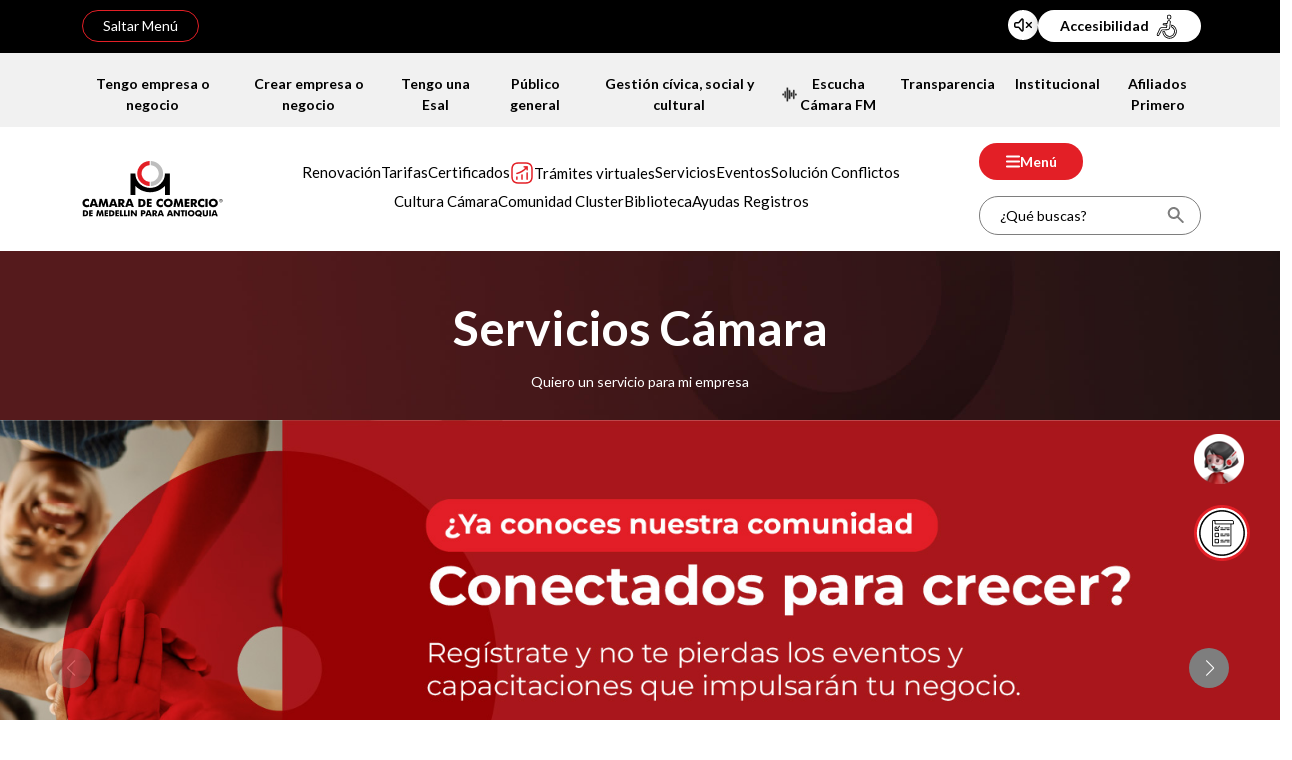

--- FILE ---
content_type: text/html; charset=utf-8
request_url: https://www.camaramedellin.com.co/quiero-un-servicio-para-mi-empresa/comunidad-conectados-para-crecer?utm_source=ccma&utm_medium=banner-home
body_size: 26516
content:
<!DOCTYPE HTML PUBLIC "-//W3C//DTD HTML 4.0 Transitional//EN">
<html  lang="es-ES">
<head id="Head">     
          <!-- Google Tag Manager -->
          <script>(function(w,d,s,l,i){w[l]=w[l]||[];w[l].push({'gtm.start':
          new Date().getTime(),event:'gtm.js'});var f=d.getElementsByTagName(s)[0],
          j=d.createElement(s),dl=l!='dataLayer'?'&l='+l:'';j.async=true;j.src=
          'https://www.googletagmanager.com/gtm.js?id='+i+dl;f.parentNode.insertBefore(j,f);
          })(window,document,'script','dataLayer','GTM-NRPKVQ');</script>
          <!-- End Google Tag Manager -->
        <meta content="text/html; charset=UTF-8" http-equiv="Content-Type" />
<meta name="google-site-verification" content="94XeMz9tIWQMtiAWH_1YySBBiFSWyk18RZ37RLK_92w" />

<!-- Google Tag Manager -->
<script>(function(w,d,s,l,i){w[l]=w[l]||[];w[l].push({'gtm.start':
new Date().getTime(),event:'gtm.js'});var f=d.getElementsByTagName(s)[0],
j=d.createElement(s),dl=l!='dataLayer'?'&l='+l:'';j.async=true;j.src=
'https://www.googletagmanager.com/gtm.js?id='+i+dl;f.parentNode.insertBefore(j,f);
})(window,document,'script','dataLayer','GTM-NRPKVQ');</script>
<!-- End Google Tag Manager -->
<!-- Meta Pixel Code -->
<script>
!function(f,b,e,v,n,t,s)
{if(f.fbq)return;n=f.fbq=function(){n.callMethod?
n.callMethod.apply(n,arguments):n.queue.push(arguments)};
if(!f._fbq)f._fbq=n;n.push=n;n.loaded=!0;n.version='2.0';
n.queue=[];t=b.createElement(e);t.async=!0;
t.src=v;s=b.getElementsByTagName(e)[0];
s.parentNode.insertBefore(t,s)}(window, document,'script',
'https://connect.facebook.net/en_US/fbevents.js');
fbq('init', '805085208854529');
fbq('track', 'PageView');
</script>
<noscript><img height="1" width="1" style="display:none"
src="https://www.facebook.com/tr?id=805085208854529&ev=PageView&noscript=1"
/></noscript>
<!-- End Meta Pixel Code -->


<title>
	Quiero un servicio para mi empresa
</title><meta id="MetaDescription" name="description" content="Descubre todos los servicios que tiene la Cámara de Comercio de Medellín para tu empresa. Servicios gratuitos para tu negocio. La Cámara de Comercio te ofrece un gran cantidad de servicio útiles para le crecimienot y consolidación de tu negocio." /><meta id="MetaKeywords" name="keywords" content="Quiero un servicio para mi empresa, servicios Cámara de Coemrcio de Medellín, servicios gratuitos cámara de coemrcio, servicios para tu empresa, portafolio de servicios Cámara, servicios cámara," /><meta id="MetaRobots" name="robots" content="INDEX, FOLLOW" /><link href="/Resources/Shared/stylesheets/dnndefault/7.0.0/default.css?cdv=221" type="text/css" rel="stylesheet"/><link href="/Resources/Search/SearchSkinObjectPreview.css?cdv=221" type="text/css" rel="stylesheet"/><link href="/DesktopModules/EasyDNNnews/Templates/_default/ccma/StylesCSS/menu_superior.css?cdv=221" type="text/css" rel="stylesheet"/><link href="/DesktopModules/EasyDNNnews/Templates/_default/ccma/StylesCSS/banner_rotador_interna.css?cdv=221" type="text/css" rel="stylesheet"/><link href="/DesktopModules/EasyDNNnews/Templates/_default/ccma/StylesCSS/botonera_accesos_rojos.css?cdv=221" type="text/css" rel="stylesheet"/><link href="/DesktopModules/EasyDNNnews/Templates/_default/ccma/StylesCSS/tabs_servicios_nuevo.css?cdv=221" type="text/css" rel="stylesheet"/><link href="/DesktopModules/EasyDNNNews/Templates/_default/ccma/StylesCSS/filtro_cards.css?cdv=221" type="text/css" rel="stylesheet"/><link href="/DesktopModules/EasyDNNnews/Templates/_default/ccma/StylesCSS/tambien_te_puede_interesar.css?cdv=221" type="text/css" rel="stylesheet"/><link href="/DesktopModules/EasyDNNnews/Templates/_default/ccma/StylesCSS/estamos_para_ayudarte.css?cdv=221" type="text/css" rel="stylesheet"/><link href="/DesktopModules/EasyDNNnews/Templates/_default/ccma/StylesCSS/redes_sociales.css?cdv=221" type="text/css" rel="stylesheet"/><link href="/DesktopModules/EasyDNNnews/Templates/_default/ccma/StylesCSS/botones-flotantes.css?cdv=221" type="text/css" rel="stylesheet"/><link href="https://cdn.jsdelivr.net/npm/bootstrap@5.3.2/dist/css/bootstrap.min.css?cdv=221" type="text/css" rel="stylesheet"/><link href="/Portals/0/skins/ccma/css/base.css?cdv=221" type="text/css" rel="stylesheet"/><link href="/Portals/0/home.css?cdv=221" type="text/css" rel="stylesheet"/><link href="/DesktopModules/EasyDNNAccessibilityModule/Assets/CSS/View/accessibility.css?cdv=221" type="text/css" rel="stylesheet"/><link href="/DesktopModules/EasyDNNNews/static/rateit/css/rateit.css?cdv=221" type="text/css" rel="stylesheet"/><link href="/Portals/0/skins/ccma/css/ax-style.css?cdv=221" type="text/css" rel="stylesheet"/><link href="/Portals/0/skins/ccma/css/ax-responsive.css?cdv=221" type="text/css" rel="stylesheet"/><link href="/DesktopModules/EasyDNNAccessibilityModule/Assets/CSS/View/Options/optionsM513.css?cdv=221" type="text/css" rel="stylesheet"/><link href="/DesktopModules/EasyDNNNews/static/common/common.css?cdv=221" type="text/css" rel="stylesheet"/><link href="/DesktopModules/EasyDNNAccessibilityModule/Assets/CSS/View/Options/customCssM513.css?cdv=221" type="text/css" rel="stylesheet"/><script src="/DesktopModules/EasyDNNNews/static/eds_jquery/eds_jq.js?cdv=221" type="text/javascript"></script><script src="/Resources/libraries/jQuery/03_05_01/jquery.js?cdv=221" type="text/javascript"></script><script src="/Resources/libraries/jQuery-Migrate/03_04_00/jquery-migrate.js?cdv=221" type="text/javascript"></script><script src="/Resources/libraries/jQuery-UI/01_13_02/jquery-ui.min.js?cdv=221" type="text/javascript"></script><link rel="canonical" href="https://www.camaramedellin.com.co/quiero-un-servicio-para-mi-empresa" /><link rel='SHORTCUT ICON' href='/Portals/0/favicon.ico?ver=UnCQRtPHQc67oO8Ro-lVuw%3d%3d' type='image/x-icon' /><meta name="eds__GmapsInitData" content="{&quot;instanceGlobal&quot;:&quot;EasyDnnSolutions1_1_instance&quot;,&quot;google&quot;:{&quot;maps&quot;:{&quot;api&quot;:{&quot;key&quot;:&quot;&quot;,&quot;libraries&quot;:[&quot;geometry&quot;,&quot;places&quot;]}}}}" />     
        
			    <script type="text/javascript">
			      var _gaq = _gaq || [];
			      _gaq.push(['_setAccount', '21170903']);
			      _gaq.push(['_trackPageview']);
			      
			 
			      (function() {
				    var ga = document.createElement('script'); ga.type = 'text/javascript'; ga.async = true;
				    ga.src = ('https:' == document.location.protocol ? 'https://' : 'http://') + 'stats.g.doubleclick.net/dc.js';
				    var s = document.getElementsByTagName('script')[0]; s.parentNode.insertBefore(ga, s);
			      })();
			    </script>
        
		  <meta name="viewport" content="width=device-width,initial-scale=1" /></head>
<body id="Body" class="">     
					<!-- Google Tag Manager (noscript) --> 
					<noscript><iframe src="https://www.googletagmanager.com/ns.html?id=GTM-NRPKVQ"
					height="0" width="0" style="display:none;visibility:hidden"></iframe></noscript>
					<!-- End Google Tag Manager (noscript) -->
				

    <form method="post" action="/quiero-un-servicio-para-mi-empresa/comunidad-conectados-para-crecer?utm_source=ccma&amp;utm_medium=banner-home" id="Form" enctype="multipart/form-data">
<div class="aspNetHidden">
<input type="hidden" name="__EVENTTARGET" id="__EVENTTARGET" value="" />
<input type="hidden" name="__EVENTARGUMENT" id="__EVENTARGUMENT" value="" />
<input type="hidden" name="__VIEWSTATE" id="__VIEWSTATE" value="B6z0JnZyPXROPYo0bWOUqSIeRQZdyyL7/FlwyOGf06qGBfRkMeUSqrEa7KMB54oZxEO10Tz4Yg5YY0nj8VnkWVFHiQvwv4xo2nrU+bqboiHkdMwlUF1qS9dVWlz7hFkj4jEUvYTF6BaDF1aPBuyv3lmkJ0a6H75cIajmJOnu8ORDzxdUp96W6CY6BeJpY98S+3iJteUJJdhi6Gde/xcqHEq4AqmC+xHtRItHMCunaYkzaqi6vLQ6Sz3mAcR+NKjn2E82Lf6S+CnWp6ye8eYGgViKHYoobRGzMvniUtwqok33Jjc66Mtj7jk5GlkJfCOZpRAyAPQzSGj6xj9o8bNLGyN4wKfh4EemxF1Pax42MrM0Fp0Nyi6owBtQr8Rjr0eIj3JFqNLwSj/L2E95VjPXt51+bqI1McdGcmNhl6VqTmz8+bmPvgI0Ura25p08wDYcgL5TsM0Zz0mQDZnHGo4w/HdwmE4fmiLbArzv0ESFV/v9316t25uW/XE0HRZVYBry/+HcsWF0EIbujoglsv9WpQ4CAFpx7PVEYLHXXYpEAjOaaddT4T1ltC2bMLQfMO/vUNBR4CM2yU1pEr32OFjsqu4qBA0Fm+Wbudxt+4p03sNTxBE5NlpkuEkZG/7VdcA/6K5QweuGG0ovVXR/sCyQe13fqF0oAQco9TF431qE3e6IPNIbnXreXVKKi/iTLBhEcYTrewsN8sE/e/oTkXgLBVuasvSle5v1Ge8kDIQ/M2QGID08Rhc39Qs8ZsGvLe13VV7/me0laY8MHQKB6xeOTjb7nMv5zxLOH+/TK4/[base64]/rw8xxNxCHkovM32RhwTLqKgG9OZbeXPxoNBcAIISsmm+ANOzK0RC4tZgOoOfLDVhgZpnbN3em57smE1iRyjzzlY/[base64]/EmukZ4VPkgcAA7MsUG0KFMf0qzI9QKy2YOh4DtVahkZK7210q2ZZheFV7+20wuwxIxloHSHA2/9N9MqGblVGXDk37A7MZbISJxbNCTngVMAkTm8jumy9ASzOEawd8ARqropJRYO1ZqO64xpbo6QWcoYthu/SL5OfR1LgI2RCbT7EtrIH44G2b4imT08CdvDytx5ddsSBJJKaMn2VfXhezMcEDCnowymN3q6/qAUnFoDVlC9Wg3vHygNBSIFqEevqP2ntKMt7wCgNLEmKacx2g6GdW8EistQ2HLypi6KQFPYFF54kC7177vAdJBm06ZCuLMbKXB4pMz5lvC7/DMrf/VL6wq3j/33VtE+EG68mylYTR1bZskoTjc39vPHosoIFFa2qc7F4qaVwD9dYXpjkl+gPhbdKDySqRmCGNWNG10a1LjKyCkuF8z5NO086QZlv4VUJw5gpIm67jvqzWJX8imXA5hJCAoOclMx+lsARyzR/3xpWduPQqCwRgAklZZGdvdVOqnfm/Zh0DT29VYT//vKpiDff+ZtZT7SpS7m1nl4ciUFiIlO0RSjFlf6OjyJZtLVtCEmN7OWh/[base64]/UPPGSBHcCbMPqUzFBrcZdpr2/wVIFcWYNo9WrMkd2esyNamVjh5sFzcDPnSu76JeFNcPTbFQiyHqr3sJWslXdyQzHXUtFSSchKhHz2uQuuBqS99hcErHOktnuv8CzOOAdHoRRiy/J+muFd/ZTR1vJcfdXEP4W6WJUunK17LRZVS3RJlZ2xLxVOwyXn/mMULxLVWBcElqDwECWtJQ/[base64]/xqaJO5sAccMIAmlJFo+lkxiN8Z3K/B/rYUZZag==" />
</div>

<script type="text/javascript">
//<![CDATA[
var theForm = document.forms['Form'];
if (!theForm) {
    theForm = document.Form;
}
function __doPostBack(eventTarget, eventArgument) {
    if (!theForm.onsubmit || (theForm.onsubmit() != false)) {
        theForm.__EVENTTARGET.value = eventTarget;
        theForm.__EVENTARGUMENT.value = eventArgument;
        theForm.submit();
    }
}
//]]>
</script>


<script src="/WebResource.axd?d=pynGkmcFUV1d0PFHSPgKlNToo7Iz5SIP4mlBXdT-XYYB3x2f9ejyT65e-_o1&amp;t=638901356248157332" type="text/javascript"></script>


<script type="text/javascript">
//<![CDATA[
var __cultureInfo = {"name":"es-ES","numberFormat":{"CurrencyDecimalDigits":2,"CurrencyDecimalSeparator":",","IsReadOnly":false,"CurrencyGroupSizes":[3],"NumberGroupSizes":[3],"PercentGroupSizes":[3],"CurrencyGroupSeparator":".","CurrencySymbol":"€","NaNSymbol":"NaN","CurrencyNegativePattern":8,"NumberNegativePattern":1,"PercentPositivePattern":0,"PercentNegativePattern":0,"NegativeInfinitySymbol":"-∞","NegativeSign":"-","NumberDecimalDigits":2,"NumberDecimalSeparator":",","NumberGroupSeparator":".","CurrencyPositivePattern":3,"PositiveInfinitySymbol":"∞","PositiveSign":"+","PercentDecimalDigits":2,"PercentDecimalSeparator":",","PercentGroupSeparator":".","PercentSymbol":"%","PerMilleSymbol":"‰","NativeDigits":["0","1","2","3","4","5","6","7","8","9"],"DigitSubstitution":1},"dateTimeFormat":{"AMDesignator":"","Calendar":{"MinSupportedDateTime":"\/Date(-62135578800000)\/","MaxSupportedDateTime":"\/Date(253402300799999)\/","AlgorithmType":1,"CalendarType":1,"Eras":[1],"TwoDigitYearMax":2029,"IsReadOnly":false},"DateSeparator":"/","FirstDayOfWeek":1,"CalendarWeekRule":2,"FullDateTimePattern":"dddd, d\u0027 de \u0027MMMM\u0027 de \u0027yyyy H:mm:ss","LongDatePattern":"dddd, d\u0027 de \u0027MMMM\u0027 de \u0027yyyy","LongTimePattern":"H:mm:ss","MonthDayPattern":"d \u0027de\u0027 MMMM","PMDesignator":"","RFC1123Pattern":"ddd, dd MMM yyyy HH\u0027:\u0027mm\u0027:\u0027ss \u0027GMT\u0027","ShortDatePattern":"dd/MM/yyyy","ShortTimePattern":"H:mm","SortableDateTimePattern":"yyyy\u0027-\u0027MM\u0027-\u0027dd\u0027T\u0027HH\u0027:\u0027mm\u0027:\u0027ss","TimeSeparator":":","UniversalSortableDateTimePattern":"yyyy\u0027-\u0027MM\u0027-\u0027dd HH\u0027:\u0027mm\u0027:\u0027ss\u0027Z\u0027","YearMonthPattern":"MMMM\u0027 de \u0027yyyy","AbbreviatedDayNames":["do.","lu.","ma.","mi.","ju.","vi.","sá."],"ShortestDayNames":["D","L","M","X","J","V","S"],"DayNames":["domingo","lunes","martes","miércoles","jueves","viernes","sábado"],"AbbreviatedMonthNames":["ene.","feb.","mar.","abr.","may.","jun.","jul.","ago.","sep.","oct.","nov.","dic.",""],"MonthNames":["enero","febrero","marzo","abril","mayo","junio","julio","agosto","septiembre","octubre","noviembre","diciembre",""],"IsReadOnly":false,"NativeCalendarName":"calendario gregoriano","AbbreviatedMonthGenitiveNames":["ene.","feb.","mar.","abr.","may.","jun.","jul.","ago.","sep.","oct.","nov.","dic.",""],"MonthGenitiveNames":["enero","febrero","marzo","abril","mayo","junio","julio","agosto","septiembre","octubre","noviembre","diciembre",""]},"eras":[1,"d. C.",null,0]};//]]>
</script>

<script src="/ScriptResource.axd?d=NJmAwtEo3Irvd5IiHkHfKITu58nbxVsi9aip7RRZYo3v6dulPIB_neTP3UfyRJvYiq7Fx7GMXW0akXA6-LWfoG8-bo4kIqM3_hhBjNe5XY7kpXSwXjdYersdeVb83zCFg-m-Fw2&amp;t=5c0e0825" type="text/javascript"></script>
<script src="/ScriptResource.axd?d=dwY9oWetJoINvIa7muqyO8VPen7yNadA0DuLdU9Tx8LUV7dFDc6CE0BwjjYu0_3DIpbTlYErr2h6oWBQclUeKW2xmCYarQnQ409BFn7jNbPmf75OtUalIhAl2RqL0N2QxEgV_nw-HbH3n-l30&amp;t=5c0e0825" type="text/javascript"></script>
<div class="aspNetHidden">

	<input type="hidden" name="__VIEWSTATEGENERATOR" id="__VIEWSTATEGENERATOR" value="CA0B0334" />
	<input type="hidden" name="__VIEWSTATEENCRYPTED" id="__VIEWSTATEENCRYPTED" value="" />
	<input type="hidden" name="__EVENTVALIDATION" id="__EVENTVALIDATION" value="3ZkHGyZJEPmRUlJpZPpy25Z0UDZnh/T2ivJLJ+kpklg7mAghgGikp1vXDs1KNujGTemqa8FCQO++4Grn3nD15+iwM6zk+eO0o2kb8bGmJQluj+U0My8OsmL22zezsv1OOIu5pejuaw/A2h2lCWFk3XNdQXFdvtzmEkzePbNniCW7AmPF+aXf/GfnOdHYXuJkfY4QJo78HD3xQXdiSdTnQaTsrbKO+wqJFpNSNJG0CqcxWex+ZzMuD0Ix0i/qf7sIvGocTTBHnqpYgHsTe2omQVD01OG29is8JjWHDtTgbAGqpC/M52LcVyP8uZZ7//mrfpe7KBCue613VG/Ow7iSMivnI+mbE6PeTy1zz/jgy78McLoHCRD+UgoFslZb9nRTq88Fzcu2aKJCGif5a3KHLGWON43dYrk3RbYEXSzEhBaXvllqHMOkGbdM1LT2B7eP8CSr54s5ilkJRBa8dfZLXl7IOtXei9iJ9WjuKM4ABME1crEjCBkUKbtNeDWIubBS/EDqcx5qWFxc8KP0f+mjTlw2n7BN3Ys3aQtUfSvRFfwx9O0htcEH7Mfxcss3kDZWqQrpNq2NBXn9DAMJuP2Kr3g6FeKL1slrxrE0cfankB6yQh17Zo19MhjstNDOp1FID1i5BhMa98ycNH4OpeEA5gJlNj9XKci2nTz3gHi4Y6w2BROIY9Jo7CCY/wlrNYK8xIexv+YnJdMM/UR+DobvTDOBHdoehV4IFvISK7MmmqSv+qhAIpDfa1Wuwn7WcPpoHN9wjpYiEa3Fx56/CZQvkq6ZUid5xMPvKHZRADiCRxt1NJuXVDlUM8Ymw5KMQh5yy4GxqkbYAGnOc1FthWzjEikeCYcgRKA1NYEbNuuRfRu+eDGkDR4/dqWaNizGDCT3EF1QMB79MPmS5MnIRsI+NOshupVlD2hvUqdNM9nyc4bWJqykZ8BtdwfFO5YRHf7f5aRhx4lLoHpRj/7fX5127G/fDxvXK4MHKmjEbg2pR5dhkQHHyeHZ5spAvVjOn8JSbfJsKV/wM05mv5kRfnor75wI8g/VBc3DYRkDtW/RFKyL2osQPe0F0JrTWy+q9FNZrQxjq2eTUrX8kQ8uZWQ1woRi8owM/a6hCKfxq0tDzPFBmk+O3+y7dD5w7rH1w4Bm0u8y8v4zfoflfr4oXfDWviOiqaFxHrzcdKGwpsXX9ClI2SxpWx6Z9B8aQnTFMI9s1oDqiISaSJC7Yal9BexrCmNC4WT2u2I6lqpASDwoHg3EsdF9aXlnQCxZPqyGNuXHqzdbps9BxXJQJ0czsdO3286KVP/N6TJe1LJw8v5AG6xh1X3knauC/9e0HVwB4uVuiv8clDzryQeJsMpnxvHMWrMXffJTK7WarqdkW0BE0n2BVU/SzgyiGKj1WhwnIi+bPZCoKzd57JFz1VXJjcBstI64j8v+ldZAp5geO8NLRRoAnf8inl14GXskwf72OLuR0uFno5JFE8cVhvtxvflRGE6PU9apKo5tudQr1n8OV2+KhBVX" />
</div><script src="/js/dnn.js?cdv=221" type="text/javascript"></script><script src="/js/dnn.modalpopup.js?cdv=221" type="text/javascript"></script><script src="/js/dnncore.js?cdv=221" type="text/javascript"></script><script src="/DesktopModules/EasyDNNAccessibilityModule/Assets/JS/View/EDSAccessibilityModule.js?cdv=221" type="text/javascript"></script><script src="/Resources/Search/SearchSkinObjectPreview.js?cdv=221" type="text/javascript"></script><script src="/js/dnn.servicesframework.js?cdv=221" type="text/javascript"></script><script src="/DesktopModules/EasyDNNNews/static/rateit/js/jquery.rateit_2.2.js?cdv=221" type="text/javascript"></script><script src="/DesktopModules/EasyDNNNews/static/EasyDnnSolutions/EasyDnnSolutions_1.1_2.2.js?cdv=221" type="text/javascript"></script>
<script type="text/javascript">
//<![CDATA[
Sys.WebForms.PageRequestManager._initialize('ScriptManager', 'Form', ['tdnn$ctr580$ViewEasyDNNNewsSearch$upSearch','dnn_ctr580_ViewEasyDNNNewsSearch_upSearch'], [], [], 90, '');
//]]>
</script>

        
        
        
<!--Open graph-->
<meta property="og:title" content="Quiero un servicio para mi empresa" />
<meta property="og:description" content="Descubre todos los servicios que tiene la Cámara de Comercio de Medellín para tu empresa. Servicios gratuitos para tu negocio. La Cámara de Comercio te ofrece un gran cantidad de servicio útiles para le crecimienot y consolidación de tu negocio." />
<meta property="og:url" content="https://www.camaramedellin.com.co/quiero-un-servicio-para-mi-empresa" />
<meta property="og:image" content="https://www.camaramedellin.com.co" />

<!-- Google Tag Manager (noscript) -->
<noscript><iframe src="https://www.googletagmanager.com/ns.html?id=GTM-NRPKVQ"
height="0" width="0" style="display:none;visibility:hidden"></iframe></noscript>
<!-- End Google Tag Manager (noscript) -->

<!-- bootstrap -->
<!--CDF(Css|https://cdn.jsdelivr.net/npm/bootstrap@5.3.2/dist/css/bootstrap.min.css?cdv=221|DnnPageHeaderProvider|100)-->
<script src="https://cdn.jsdelivr.net/npm/bootstrap@5.3.2/dist/js/bootstrap.bundle.min.js" integrity="sha384-C6RzsynM9kWDrMNeT87bh95OGNyZPhcTNXj1NW7RuBCsyN/o0jlpcV8Qyq46cDfL" crossorigin="anonymous"></script>

<link rel="preconnect" href="https://fonts.googleapis.com">
<link rel="preconnect" href="https://fonts.gstatic.com" crossorigin>
<link href="https://fonts.googleapis.com/css2?family=Lato:wght@300;400;700;900&display=swap" rel="stylesheet">

<!-- Slider swiper -->
<link rel="stylesheet" href="https://cdn.jsdelivr.net/npm/swiper@8/swiper-bundle.min.css"/>
<script src="https://cdn.jsdelivr.net/npm/swiper@8/swiper-bundle.min.js"></script>



<header id="headerCCMA">
    <!--Inicia franja negra-->
    <div class="franja-negra">
        <div class="container">
            <div class="d-flex justify-content-between ct-franja">
                <a href="javascript:void(0)" id="saltar-info" role="button" tabindex="0">Saltar Menú</a>
                <div class="container-accesibilidad d-flex gap-2 relative">
                    <a href="javascript:pluginIv();" id="accessibility-voz" title="Habilitar audio para usuarios con discapacidad visual">
                        <img src="/Portals/0/skins/ccma/images/iconos/icon-audio.svg" alt="Icono activar audio " />
                        <div class="tooltip-voz"><p><strong>Se encuentra activo el audio (herramienta de apoyo para acceder a nuestros contenidos).</strong>Para desactivarlo, haz clic aquí y la página se actualizará.</p></div>
                    </a>
                    <div id="dnn_modulo_accesibilidad" class="modulo_accesibilidad"><div class="DnnModule DnnModule-EasyDNNAccessibilityModule DnnModule-513"><a name="513"></a>
<div class="row justify-content-center">
    <div id="dnn_ctr513_ContentPane" class="container-default"><!-- Start_Module_513 --><div id="dnn_ctr513_ModuleContent" class="DNNModuleContent ModEasyDNNAccessibilityModuleC">
	<div class="edsA_widget  edsA_showButtonTitle  edsa_iconSizeXS edsA_widgetTopRight edsA_widgetTopRightSM EasyDNNAccessibilityModule_513" style="display:none">
							<header class="edsA_widgetHeader" >
								<button type = "button" class="edsA_propertiesToggle" aria-label="Open/Close Accessibility Options" aria-expanded="false" aria-controls="edsA_properties"><span>Accesibilidad</span></button>
								
							</header>
							<div id = "edsA_properties" class="edsA_properties">

<fieldset class="edsA_fontSizeField edsA_fieldsetSeparator">
	<legend>Tamaño de fuente</legend>
	<div class="edsA_rbSlider edsAM__fontSize">
		<input type = "radio" id="fontSizeSmall" name="fontSize" value="edsA_fontSizeS" aria-hidden="true" >
		<label for="fontSizeSmall">S</label>
		<input type = "radio" id="fontSizeNormal" name="fontSize" value="edsA_fontSizeNormal"  checked="checked">
		<label for="fontSizeNormal">Normal</label>
		<input type = "radio" id="fontSizeL" name="fontSize" value="edsA_fontSizeL" >
		<label for="fontSizeL">L</label>
		<input type = "radio" id="fontSizeXL" name="fontSize" value="edsA_fontSizeXL" >
		<label for="fontSizeXL">XL</label>
		<input type = "radio" id="fontSizeXXL" name="fontSize" value="edsA_fontSizeXXL" >
		<label for="fontSizeXXL">XXL</label>
	</div>
</fieldset>

<fieldset class="edsA_lineHeightField edsA_fieldsetSeparator">
	<legend>Line Spacing</legend>
	<div class="edsA_rbSlider edsAM__lineSpacing">
		<input type = "radio" id="lineHeightNormal" name="lineHeight" value="edsA_LineHeightNormal"  checked="checked">
		<label for="lineHeightNormal">Normal</label>
		<input type = "radio" id="lineHeightL" name="lineHeight" value="edsA_lineHeight1" aria-hidden="true" >
		<label for="lineHeightL">L</label>
		<input type = "radio" id="lineHeightXL" name="lineHeight" value="edsA_lineHeight2" aria-hidden="true" >
		<label for="lineHeightXL">XL</label>
	</div>
</fieldset>

<fieldset class="edsA_letterSpacingField edsA_fieldsetSeparator">
	<legend class="edsA_listItemTitle">Letter Spacing</legend>
	<div class="edsA_rbSlider edsAM__letterSpacing">
		<input type = "radio" id="letterSpacingNormal" name="letterSpacing" value="edsA_letterSpacingNormal"  checked="checked">
		<label for="letterSpacingNormal">Normal</label>
		<input type = "radio" id="letterSpacingL" name="letterSpacing" value="edsA_letterSpacing1" aria-hidden="true" >
		<label for="letterSpacingL">L</label>
		<input type = "radio" id="letterSpacingXL" name="letterSpacing" value="edsA_letterSpacing2" aria-hidden="true" >
		<label for="letterSpacingXL">XL</label>
	</div>
</fieldset>

<fieldset class="edsA_dyslexicField edsA_fieldsetSwitch">
	<div class="edsA_switchBox">
		<input type = "checkbox" id="dyslexieFont_513" class="edsAM__dyslexieFont" name ="dyslexieFont" >
		<label class="edsA_label" for="dyslexieFont_513">Dyslexic font</label>
	</div>
</fieldset>

<fieldset class="edsA_grayscaleField edsA_fieldsetSwitch">
	<div class="edsA_switchBox">
		<input type = "checkbox" id="grayscale_513" class="edsAM__grayscale" name="grayscale" >
		<label class="edsA_label" for="grayscale_513">Escala de grises</label>
	</div>
</fieldset>

<fieldset class="edsA_contrastField edsA_fieldsetSwitch">
	<div class="edsA_switchBox">
		<input type = "checkbox" id="contrast_513" class="edsAM__contrast" name="contrast" >
		<label class="edsA_label" for="contrast_513">Contraste</label>
	</div>
</fieldset>

<fieldset class="edsA_negativField edsA_fieldsetSwitch">
	<div class="edsA_switchBox">
		<input type = "checkbox" id="negativ_513" class="edsAM__negativ" name="negativ" >
		<label class="edsA_label" for="negativ_513" >Negativo</label>
	</div>
</fieldset>

<fieldset class="edsA_aUnderlinedField edsA_fieldsetSwitch">
	<div class="edsA_switchBox">
		<input type = "checkbox" id="underlinedLinks_513" class="edsAM__underlinedLinks" name="underlinedLinks" >
		<label class="edsA_label" for="underlinedLinks_513">Underlined Links</label>
	</div>
</fieldset>

<fieldset class="edsA_aHighlightField edsA_fieldsetSwitch">
	<div class="edsA_switchBox">
		<input type = "checkbox" id="highlightLinks_513" class="edsAM__highlightLinks" name="highlightLinks" >
		<label class="edsA_label" for="highlightLinks_513">Highlight Links</label>
	</div>
</fieldset>

<fieldset class="edsA_grayscaleImgField edsA_fieldsetSwitch">
	<div class="edsA_switchBox">
		<input type = "checkbox" id="grayscaleImages_513" class="edsAM__grayscaleImages" name="grayscaleImages" >
		<label class="edsA_label" for="grayscaleImages_513">Grayscale Images</label>
	</div>
</fieldset>

<fieldset class="edsA_blackAndWhiteField edsA_fieldsetSwitch">
	<div class="edsA_switchBox">
		<input type = "checkbox" id="blackAndWhite_513" class="edsAM__blackAndWhite" name="blackAndWhite" >
		<label class="edsA_label" for="blackAndWhite_513">Blanco y negro</label>
	</div>
</fieldset>
<button type="button" class="edsA_widgetButton edsA_resetChanges" aria-label="Resetear">Resetear</button>
						<button type="button" class="edsA_widgetButton edsA_closeWidget" aria-label="Cerrar">Cerrar</button>
							</div>
						</div>

<script type="text/javascript">$('html').addClass(''); $('.EasyDNNAccessibilityModule_513').prependTo('body'); $(document).ready(function () {
$('.EasyDNNAccessibilityModule_513').show();  $('.EasyDNNAccessibilityModule_513').EasyDNNAccessibilityModule('cookie','0','38','513');})</script>


</div><!-- End_Module_513 --></div>
</div></div></div>
                </div>
            </div>
        </div>
    </div>
    <!--Finaliza franja negra-->
    
    <!--Inicia franja gris-->
    <div class="franja-gris">
        <div class="container px-0 px-md-1">
            <div class="d-flex justify-content-between">
                <div id="dnn_menu_superior_left" class="menu_top_left menu-top relative"><div class="DnnModule DnnModule-EasyDNNnews DnnModule-510"><a name="510"></a>
<div class="row justify-content-center">
    <div id="dnn_ctr510_ContentPane" class="container-default"><!-- Start_Module_510 --><p>Elige tu perfil</p><div id="dnn_ctr510_ModuleContent" class="DNNModuleContent ModEasyDNNnewsC">
	

<script type="text/javascript">
	/*<![CDATA[*/
	
	
	
	
	
	
	
	
	
	
	

	eds3_5_jq(function ($) {
		if (typeof edn_fluidvids != 'undefined')
			edn_fluidvids.init({
				selector: ['.edn_fluidVideo iframe'],
				players: ['www.youtube.com', 'player.vimeo.com']
			});
		
		
		

	});
	/*]]>*/
</script>



<div class="eds_news_module_510 news ccma_Style_menu_superior eds_style_predefined_menu_superior eds_subCollection_news eds_news_ccma eds_template_List_Article_Menu_superior eds_templateGroup_newsListDefault eds_styleSwitchCriteria_module-510">
	

	

	<div id="dnn_ctr510_ViewEasyDNNNewsMain_ctl00_pnlListArticles">
		
		
		<!--ArticleRepeat:Before:-->
<div class="edn_510_article_list_wrapper">
	<div class="container-menu-superior" data-template="Menús superiores">
        <ul>
<!--ArticleTemplate-->

    <li class="enlace-menu-superior">
            
            <a class="d-flex align-items-center" href="https://www.camaramedellin.com.co/tengo-una-empresa-o-negocio" target="_self">
                
                <span>Tengo empresa o negocio</span>
            </a>
        </li>

<!--ArticleTemplate-->

    <li class="enlace-menu-superior">
            
            <a class="d-flex align-items-center" href="https://www.camaramedellin.com.co/quiero-crear-mi-empresa-o-negocio" target="_self">
                
                <span>Crear empresa o negocio</span>
            </a>
        </li>

<!--ArticleTemplate-->

    <li class="enlace-menu-superior">
            
            <a class="d-flex align-items-center" href="https://www.camaramedellin.com.co/tengo-una-entidad-sin-animo-de-lucro-o-asociacion" target="_self">
                
                <span>Tengo una Esal</span>
            </a>
        </li>

<!--ArticleTemplate-->

    <li class="enlace-menu-superior">
            
            <a class="d-flex align-items-center" href="https://www.camaramedellin.com.co/publico-general" target="_self">
                
                <span>Público general</span>
            </a>
        </li>

<!--ArticleTemplate-->

    <li class="enlace-menu-superior">
            
            <a class="d-flex align-items-center" href="https://www.camaramedellin.com.co/gestion-civica-social-y-cultural" target="_self">
                
                <span>Gestión cívica, social y cultural</span>
            </a>
        </li>

<!--ArticleRepeat:After:-->
    </ul>
    </div>
</div>


		
	
	</div>

	

	
	
	
	
</div>










</div><!-- End_Module_510 --></div>
</div></div></div>
                <div id="dnn_menu_superior_right" class="menu_top_right menu-top relative"><div class="DnnModule DnnModule-EasyDNNnews DnnModule-511"><a name="511"></a>
<div class="row justify-content-center">
    <div id="dnn_ctr511_ContentPane" class="container-default"><!-- Start_Module_511 --><p>De interés</p><div id="dnn_ctr511_ModuleContent" class="DNNModuleContent ModEasyDNNnewsC">
	

<script type="text/javascript">
	/*<![CDATA[*/
	
	
	
	
	
	
	
	
	
	
	

	eds3_5_jq(function ($) {
		if (typeof edn_fluidvids != 'undefined')
			edn_fluidvids.init({
				selector: ['.edn_fluidVideo iframe'],
				players: ['www.youtube.com', 'player.vimeo.com']
			});
		
		
		

	});
	/*]]>*/
</script>



<div class="eds_news_module_511 news ccma_Style_menu_superior eds_style_predefined_menu_superior eds_subCollection_news eds_news_ccma eds_template_List_Article_Menu_superior eds_templateGroup_newsListDefault eds_styleSwitchCriteria_module-511">
	

	

	<div id="dnn_ctr511_ViewEasyDNNNewsMain_ctl00_pnlListArticles">
		
		
		<!--ArticleRepeat:Before:-->
<div class="edn_511_article_list_wrapper">
	<div class="container-menu-superior" data-template="Menús superiores">
        <ul>
<!--ArticleTemplate-->

    <li class="enlace-menu-superior">
            
            <a class="d-flex align-items-center" href="https://www.camarafm.com/" target="_blank">
                
                <img loading="lazy" class="icono-menu-superior" src="/Portals/0/EasyDNNNews/107/images/fm-15-15-p-L-97.png" alt="Cámara FM" title="Icono Cámara FM" />           
                
                <span>Escucha Cámara FM</span>
            </a>
        </li>

<!--ArticleTemplate-->

    <li class="enlace-menu-superior">
            
            <a class="d-flex align-items-center" href="https://www.camaramedellin.com.co/transparencia" target="_self">
                
                <span>Transparencia</span>
            </a>
        </li>

<!--ArticleTemplate-->

    <li class="enlace-menu-superior">
            
            <a class="d-flex align-items-center" href="https://www.camaramedellin.com.co/inicio/institucional" target="_self">
                
                <span>Institucional</span>
            </a>
        </li>

<!--ArticleTemplate-->

    <li class="enlace-menu-superior">
            
            <a class="d-flex align-items-center" href="https://www.camaramedellin.com.co/afiliados-primero" target="_self">
                
                <span>Afiliados Primero</span>
            </a>
        </li>

<!--ArticleRepeat:After:-->
    </ul>
    </div>
</div>


		
	
	</div>

	

	
	
	
	
</div>










</div><!-- End_Module_511 --></div>
</div></div></div>
            </div>
        </div>
    </div>
    <!--Finaliza franja gris-->

    <!--Inicia cabezote-->
    <div class="cabezote_ccma py-3">
        <div class="container">
            <div class="d-flex justify-content-between align-items-center">
                <div class="ax-logo">
                    <a id="dnn_logoCCMA_hypLogo" title="www.camaramedellin.com.co" aria-label="www.camaramedellin.com.co" href="https://www.camaramedellin.com.co/"><img id="dnn_logoCCMA_imgLogo" src="/Portals/0/CCMA-Logo.png?ver=q3u3b5fFMd4Vlysfmt19hA%3d%3d" alt="www.camaramedellin.com.co" /></a>
                </div>
                <div class="ax-menu">
                    <div id="dnn_menu_principal" class="menu_principal"><div class="DnnModule DnnModule-EasyDNNnews DnnModule-512"><a name="512"></a>
<div class="row justify-content-center">
    <div id="dnn_ctr512_ContentPane" class="container-default"><!-- Start_Module_512 --><div id="dnn_ctr512_ModuleContent" class="DNNModuleContent ModEasyDNNnewsC">
	

<script type="text/javascript">
	/*<![CDATA[*/
	
	
	
	
	
	
	
	
	
	
	

	eds3_5_jq(function ($) {
		if (typeof edn_fluidvids != 'undefined')
			edn_fluidvids.init({
				selector: ['.edn_fluidVideo iframe'],
				players: ['www.youtube.com', 'player.vimeo.com']
			});
		
		
		

	});
	/*]]>*/
</script>



<div class="eds_news_module_512 news ccma_Style_menu_superior eds_style_predefined_menu_superior eds_subCollection_news eds_news_ccma eds_template_List_Article_Menu_superior eds_templateGroup_newsListDefault eds_styleSwitchCriteria_module-512">
	

	

	<div id="dnn_ctr512_ViewEasyDNNNewsMain_ctl00_pnlListArticles">
		
		
		<!--ArticleRepeat:Before:-->
<div class="edn_512_article_list_wrapper">
	<div class="container-menu-superior" data-template="Menús superiores">
        <ul>
<!--ArticleTemplate-->

    <li class="enlace-menu-superior">
            
            <a class="d-flex align-items-center" href="https://www.camaramedellin.com.co/servicios-registrales/renovacion" target="_blank">
                
                <span>Renovación</span>
            </a>
        </li>

<!--ArticleTemplate-->

    <li class="enlace-menu-superior">
            
            <a class="d-flex align-items-center" href="https://www.camaramedellin.com.co/servicios-registrales/tarifas-de-los-registros-publicos" target="_self">
                
                <span>Tarifas</span>
            </a>
        </li>

<!--ArticleTemplate-->

    <li class="enlace-menu-superior">
            
            <a class="d-flex align-items-center" href="https://tramites.camaramedellin.com.co/tramites-virtuales/certificados" target="_self">
                
                <span>Certificados</span>
            </a>
        </li>

<!--ArticleTemplate-->

    <li class="enlace-menu-superior">
            
            <a class="d-flex align-items-center" href="https://tramites.camaramedellin.com.co/" target="_self">
                
                <img loading="lazy" class="icono-menu-superior" src="/Portals/0/EasyDNNNews/115/images/ventas-relacionamiento-150-150-p-L-97-150-150-p-L-97.png" alt="" title="" />           
                
                <span>Trámites virtuales</span>
            </a>
        </li>

<!--ArticleTemplate-->

    <li class="enlace-menu-superior">
            
            <a class="d-flex align-items-center" href="https://www.camaramedellin.com.co/quiero-un-servicio-para-mi-empresa" target="_self">
                
                <span>Servicios</span>
            </a>
        </li>

<!--ArticleTemplate-->

    <li class="enlace-menu-superior">
            
            <a class="d-flex align-items-center" href="https://conectadosparacrecer.camaramedellin.com.co/" target="_blank">
                
                <span>Eventos</span>
            </a>
        </li>

<!--ArticleTemplate-->

    <li class="enlace-menu-superior">
            
            <a class="d-flex align-items-center" href="https://www.camaramedellin.com.co/quiero-un-servicio-para-mi-empresa/solucion-de-conflictos" target="_self">
                
                <span>Solución Conflictos</span>
            </a>
        </li>

<!--ArticleTemplate-->

    <li class="enlace-menu-superior">
            
            <a class="d-flex align-items-center" href="https://www.camaramedellin.com.co/cultura-camara" target="_self">
                
                <span>Cultura Cámara</span>
            </a>
        </li>

<!--ArticleTemplate-->

    <li class="enlace-menu-superior">
            
            <a class="d-flex align-items-center" href="https://www.camaramedellin.com.co/comunidad-cluster" target="_self">
                
                <span>Comunidad Cluster</span>
            </a>
        </li>

<!--ArticleTemplate-->

    <li class="enlace-menu-superior">
            
            <a class="d-flex align-items-center" href="https://biblioteca.camaramedellin.com.co/" target="_self">
                
                <span>Biblioteca</span>
            </a>
        </li>

<!--ArticleTemplate-->

    <li class="enlace-menu-superior">
            
            <a class="d-flex align-items-center" href="https://www.camaramedellin.com.co/servicios-registrales/registros/que-no-te-hablen-en-chino-preguntas-frecuentes-sobre-registros" target="_self">
                
                <span>Ayudas Registros</span>
            </a>
        </li>

<!--ArticleRepeat:After:-->
    </ul>
    </div>
</div>


		
	
	</div>

	

	
	
	
	
</div>










</div><!-- End_Module_512 --></div>
</div></div></div>
                </div>
                <div class="ax-megaMenu">
                    <a href="javascript:void(0);" id="abrirMegamenu"><img src="/Portals/0/skins/ccma/images/iconos/icon-menu.svg" alt="Icono menú"/>Menú</a>
                        <div class="overlay-menu"></div>
    <div class="mega_menuCCMA p-4 p-md-5">
<div class="relative">
        <div class="d-flex justify-content-between pb-4 pb-md-5 encabezado-menu">
            <div class="logoMenu d-flex align-items-center gap-3">
                <img src="/Portals/0/skins/ccma/images/iconos/icon-ccma.svg" alt="Icono menú" />
                <h4 class="c-red m-0"><b>Menú</b></h4>
            </div>
        </div>
        <ul class="ax-nav_list">

            
    <li class="ax-nav_item item-id-60">
        
	<a href="javascript:void(0);" class="icon-desplegable-menu"></a>
        <a class="ax-nav_link " href="https://www.camaramedellin.com.co/servicios-registrales" target=""><span>Servicios Registrales</span></a>
        
        <ul class="ax-nav_children_wrapper">
            
    <li class="ax-nav_item item-id-3872">
        
	<a href="javascript:void(0);" class="icon-desplegable-menu"></a>
        <a class="ax-nav_link " href="https://tramites.camaramedellin.com.co" target=""><span>Tr&#225;mites Virtuales</span></a>
        
    </li>
    
    <li class="ax-nav_item item-id-135">
        
	<a href="javascript:void(0);" class="icon-desplegable-menu"></a>
        <a class="ax-nav_link " href="https://www.camaramedellin.com.co/servicios-registrales/renovacion" target=""><span>Renovacion</span></a>
        
    </li>
    
    <li class="ax-nav_item item-id-148">
        
	<a href="javascript:void(0);" class="icon-desplegable-menu"></a>
        <a class="ax-nav_link " href="https://www.camaramedellin.com.co/servicios-registrales/registros" target=""><span>Registros</span></a>
        
        <ul class="ax-nav_children_wrapper">
            
    <li class="ax-nav_item item-id-149">
        
	<a href="javascript:void(0);" class="icon-desplegable-menu"></a>
        <a class="ax-nav_link " href="https://www.camaramedellin.com.co/servicios-registrales/registros/registro-mercantil" target=""><span>Registro mercantil</span></a>
        
    </li>
    
    <li class="ax-nav_item item-id-154">
        
	<a href="javascript:void(0);" class="icon-desplegable-menu"></a>
        <a class="ax-nav_link " href="https://www.camaramedellin.com.co/servicios-registrales/registros/registro-esal" target=""><span>Registro Esal</span></a>
        
    </li>
    
    <li class="ax-nav_item item-id-162">
        
	<a href="javascript:void(0);" class="icon-desplegable-menu"></a>
        <a class="ax-nav_link " href="https://www.camaramedellin.com.co/servicios-registrales/registros/rup" target=""><span>RUP</span></a>
        
    </li>
    
    <li class="ax-nav_item item-id-166">
        
	<a href="javascript:void(0);" class="icon-desplegable-menu"></a>
        <a class="ax-nav_link " href="https://www.camaramedellin.com.co/servicios-registrales/registros/rnt" target=""><span>RNT</span></a>
        
    </li>
    
    <li class="ax-nav_item item-id-174">
        
	<a href="javascript:void(0);" class="icon-desplegable-menu"></a>
        <a class="ax-nav_link " href="https://www.camaramedellin.com.co/servicios-registrales/registros/otros-registros" target=""><span>Otros registros</span></a>
        
    </li>
    
    <li class="ax-nav_item item-id-1207">
        
	<a href="javascript:void(0);" class="icon-desplegable-menu"></a>
        <a class="ax-nav_link " href="https://www.camaramedellin.com.co/servicios-registrales/registros/que-no-te-hablen-en-chino-preguntas-frecuentes-sobre-registros" target=""><span>Que no te hablen en chino preguntas frecuentes sobre registros</span></a>
        
    </li>
    
        </ul>
        
    </li>
    
        </ul>
        
    </li>
    
    <li class="ax-nav_item item-id-38">
        
	<a href="javascript:void(0);" class="icon-desplegable-menu"></a>
        <a class="ax-nav_link ax-nav_link--active" href="https://www.camaramedellin.com.co/quiero-un-servicio-para-mi-empresa" target=""><span>Quiero un servicio para mi empresa</span></a>
        
        <ul class="ax-nav_children_wrapper">
            
    <li class="ax-nav_item item-id-82">
        
	<a href="javascript:void(0);" class="icon-desplegable-menu"></a>
        <a class="ax-nav_link " href="https://www.camaramedellin.com.co/quiero-un-servicio-para-mi-empresa/creacion-de-empresas" target=""><span>Creaci&#243;n de empresas</span></a>
        
    </li>
    
    <li class="ax-nav_item item-id-81">
        
	<a href="javascript:void(0);" class="icon-desplegable-menu"></a>
        <a class="ax-nav_link " href="https://www.camaramedellin.com.co/quiero-un-servicio-para-mi-empresa/programas-para-la-productividad-y-sostenibilidad" target=""><span>Programas para la productividad y sostenibilidad</span></a>
        
    </li>
    
    <li class="ax-nav_item item-id-138">
        
	<a href="javascript:void(0);" class="icon-desplegable-menu"></a>
        <a class="ax-nav_link " href="https://www.camaramedellin.com.co/quiero-un-servicio-para-mi-empresa/soluciones-financieras" target=""><span>Soluciones financieras</span></a>
        
    </li>
    
    <li class="ax-nav_item item-id-110">
        
	<a href="javascript:void(0);" class="icon-desplegable-menu"></a>
        <a class="ax-nav_link " href="https://www.camaramedellin.com.co/quiero-un-servicio-para-mi-empresa/informacion-estudios-y-bases-de-datos" target=""><span>Informaci&#243;n, estudios y bases de Datos</span></a>
        
    </li>
    
    <li class="ax-nav_item item-id-118">
        
	<a href="javascript:void(0);" class="icon-desplegable-menu"></a>
        <a class="ax-nav_link " href="https://www.camaramedellin.com.co/quiero-un-servicio-para-mi-empresa/solucion-de-conflictos" target=""><span>Soluci&#243;n de conflictos</span></a>
        
    </li>
    
    <li class="ax-nav_item item-id-90">
        
	<a href="javascript:void(0);" class="icon-desplegable-menu"></a>
        <a class="ax-nav_link " href="https://www.camaramedellin.com.co/quiero-un-servicio-para-mi-empresa/cafe-region" target=""><span>Caf&#233; Regi&#243;n</span></a>
        
    </li>
    
    <li class="ax-nav_item item-id-91">
        
	<a href="javascript:void(0);" class="icon-desplegable-menu"></a>
        <a class="ax-nav_link " href="https://www.camaramedellin.com.co/quiero-un-servicio-para-mi-empresa/programa-para-la-especialidad-del-cafe-pec" target=""><span>Programa para la especialidad del caf&#233; PEC</span></a>
        
        <ul class="ax-nav_children_wrapper">
            
    <li class="ax-nav_item item-id-1598">
        
	<a href="javascript:void(0);" class="icon-desplegable-menu"></a>
        <a class="ax-nav_link " href="https://www.camaramedellin.com.co/quiero-un-servicio-para-mi-empresa/programa-para-la-especialidad-del-cafe-pec/resultados-del-programa-pec" target=""><span>Resultados del Programa PEC</span></a>
        
    </li>
    
        </ul>
        
    </li>
    
    <li class="ax-nav_item item-id-104">
        
	<a href="javascript:void(0);" class="icon-desplegable-menu"></a>
        <a class="ax-nav_link " href="https://www.camaramedellin.com.co/quiero-un-servicio-para-mi-empresa/generacion-mega" target=""><span>Generaci&#243;n mega</span></a>
        
    </li>
    
    <li class="ax-nav_item item-id-507">
        
	<a href="javascript:void(0);" class="icon-desplegable-menu"></a>
        <a class="ax-nav_link " href="https://www.camaramedellin.com.co/quiero-un-servicio-para-mi-empresa/consultoria" target=""><span>Consultor&#237;a</span></a>
        
        <ul class="ax-nav_children_wrapper">
            
    <li class="ax-nav_item item-id-655">
        
	<a href="javascript:void(0);" class="icon-desplegable-menu"></a>
        <a class="ax-nav_link " href="https://www.camaramedellin.com.co/quiero-un-servicio-para-mi-empresa/consultoria/propiedad-intelectual" target=""><span>Propiedad intelectual</span></a>
        
    </li>
    
        </ul>
        
    </li>
    
    <li class="ax-nav_item item-id-855">
        
	<a href="javascript:void(0);" class="icon-desplegable-menu"></a>
        <a class="ax-nav_link " href="https://www.camaramedellin.com.co/quiero-un-servicio-para-mi-empresa/comunidad-circulo-de-mujeres" target=""><span>Comunidad C&#237;rculo de Mujeres</span></a>
        
    </li>
    
    <li class="ax-nav_item item-id-3523">
        
	<a href="javascript:void(0);" class="icon-desplegable-menu"></a>
        <a class="ax-nav_link " href="https://www.camaramedellin.com.co/quiero-un-servicio-para-mi-empresa/programas-fortalecimiento-ecosistema-empresarial" target=""><span>Programas Fortalecimiento Ecosistema Empresarial</span></a>
        
        <ul class="ax-nav_children_wrapper">
            
    <li class="ax-nav_item item-id-3852">
        
	<a href="javascript:void(0);" class="icon-desplegable-menu"></a>
        <a class="ax-nav_link " href="https://www.camaramedellin.com.co/quiero-un-servicio-para-mi-empresa/programas-fortalecimiento-ecosistema-empresarial/lanzamiento-cluster-industrias-creativas" target=""><span>Lanzamiento Cluster Industrias Creativas</span></a>
        
    </li>
    
        </ul>
        
    </li>
    
    <li class="ax-nav_item item-id-3962">
        
	<a href="javascript:void(0);" class="icon-desplegable-menu"></a>
        <a class="ax-nav_link " href="https://www.camaramedellin.com.co/quiero-un-servicio-para-mi-empresa/universo-alimentario-2025" target=""><span>Universo Alimentario 2025</span></a>
        
    </li>
    
        </ul>
        
    </li>
    
    <li class="ax-nav_item item-id-45">
        
	<a href="javascript:void(0);" class="icon-desplegable-menu"></a>
        <a class="ax-nav_link " href="https://www.camaramedellin.com.co/quiero-crear-mi-empresa-o-negocio" target=""><span>Quiero crear mi empresa o negocio</span></a>
        
        <ul class="ax-nav_children_wrapper">
            
    <li class="ax-nav_item item-id-123">
        
	<a href="javascript:void(0);" class="icon-desplegable-menu"></a>
        <a class="ax-nav_link " href="https://www.camaramedellin.com.co/quiero-crear-mi-empresa-o-negocio/que-debes-saber-antes-de-crear-empresa" target=""><span>Qu&#233; debes saber antes de crear empresa</span></a>
        
    </li>
    
    <li class="ax-nav_item item-id-125">
        
	<a href="javascript:void(0);" class="icon-desplegable-menu"></a>
        <a class="ax-nav_link " href="https://www.camaramedellin.com.co/quiero-crear-mi-empresa-o-negocio/matricula-persona-natural" target=""><span>Matr&#237;cula Persona Natural</span></a>
        
    </li>
    
    <li class="ax-nav_item item-id-128">
        
	<a href="javascript:void(0);" class="icon-desplegable-menu"></a>
        <a class="ax-nav_link " href="https://www.camaramedellin.com.co/quiero-crear-mi-empresa-o-negocio/matricula-persona-juridica" target=""><span>Matr&#237;cula Persona Jur&#237;dica</span></a>
        
    </li>
    
    <li class="ax-nav_item item-id-132">
        
	<a href="javascript:void(0);" class="icon-desplegable-menu"></a>
        <a class="ax-nav_link " href="https://www.camaramedellin.com.co/quiero-crear-mi-empresa-o-negocio/consulta-disponibilidad-de-nombre-para-tu-empresa" target=""><span>Consulta disponibilidad de nombre para tu empresa</span></a>
        
    </li>
    
    <li class="ax-nav_item item-id-133">
        
	<a href="javascript:void(0);" class="icon-desplegable-menu"></a>
        <a class="ax-nav_link " href="https://www.camaramedellin.com.co/quiero-crear-mi-empresa-o-negocio/matricula-de-establecimiento-de-comercio" target=""><span>Matr&#237;cula de establecimiento de comercio</span></a>
        
    </li>
    
    <li class="ax-nav_item item-id-136">
        
	<a href="javascript:void(0);" class="icon-desplegable-menu"></a>
        <a class="ax-nav_link " href="https://www.camaramedellin.com.co/quiero-crear-mi-empresa-o-negocio/ley-1780" target=""><span>Ley 1780</span></a>
        
    </li>
    
    <li class="ax-nav_item item-id-137">
        
	<a href="javascript:void(0);" class="icon-desplegable-menu"></a>
        <a class="ax-nav_link " href="https://www.camaramedellin.com.co/quiero-crear-mi-empresa-o-negocio/beneficios-de-crear-tu-empresa" target=""><span>Beneficios de crear tu empresa</span></a>
        
    </li>
    
    <li class="ax-nav_item item-id-329">
        
	<a href="javascript:void(0);" class="icon-desplegable-menu"></a>
        <a class="ax-nav_link " href="https://www.camaramedellin.com.co/quiero-crear-mi-empresa-o-negocio/tramites-requeridos-ante-otras-entidades" target=""><span>Tr&#225;mites requeridos ante otras entidades</span></a>
        
    </li>
    
        </ul>
        
    </li>
    
    <li class="ax-nav_item item-id-176">
        
	<a href="javascript:void(0);" class="icon-desplegable-menu"></a>
        <a class="ax-nav_link " href="https://www.camaramedellin.com.co/gestion-civica-social-y-cultural" target=""><span>Gesti&#243;n c&#237;vica social y cultural</span></a>
        
    </li>
    
    <li class="ax-nav_item item-id-43">
        
	<a href="javascript:void(0);" class="icon-desplegable-menu"></a>
        <a class="ax-nav_link " href="https://www.camaramedellin.com.co/afiliados-primero" target=""><span>Afiliados Primero</span></a>
        
        <ul class="ax-nav_children_wrapper">
            
    <li class="ax-nav_item item-id-337">
        
	<a href="javascript:void(0);" class="icon-desplegable-menu"></a>
        <a class="ax-nav_link " href="https://www.camaramedellin.com.co/afiliados-primero/beneficios-afiliados-primero" target=""><span>Beneficios Afiliados Primero</span></a>
        
        <ul class="ax-nav_children_wrapper">
            
    <li class="ax-nav_item item-id-751">
        
	<a href="javascript:void(0);" class="icon-desplegable-menu"></a>
        <a class="ax-nav_link " href="https://www.camaramedellin.com.co/afiliados-primero/beneficios-afiliados-primero/kit-visual-afiliados" target=""><span>Kit visual afiliados</span></a>
        
    </li>
    
    <li class="ax-nav_item item-id-1599">
        
	<a href="javascript:void(0);" class="icon-desplegable-menu"></a>
        <a class="ax-nav_link " href="https://www.camaramedellin.com.co/afiliados-primero/beneficios-afiliados-primero/alianzas-afiliados-primero" target=""><span>Alianzas Afiliados Primero</span></a>
        
    </li>
    
    <li class="ax-nav_item item-id-1937">
        
	<a href="javascript:void(0);" class="icon-desplegable-menu"></a>
        <a class="ax-nav_link " href="https://www.camaramedellin.com.co/afiliados-primero/beneficios-afiliados-primero/boletas-para-eventos-culturales-de-ciudad" target=""><span>Boletas para eventos culturales de ciudad</span></a>
        
    </li>
    
        </ul>
        
    </li>
    
    <li class="ax-nav_item item-id-342">
        
	<a href="javascript:void(0);" class="icon-desplegable-menu"></a>
        <a class="ax-nav_link " href="https://www.camaramedellin.com.co/afiliados-primero/eventos-afiliados" target=""><span>Eventos Afiliados</span></a>
        
    </li>
    
    <li class="ax-nav_item item-id-352">
        
	<a href="javascript:void(0);" class="icon-desplegable-menu"></a>
        <a class="ax-nav_link " href="https://www.camaramedellin.com.co/afiliados-primero/como-vincularme-a-afiliados-primero" target=""><span>C&#243;mo vincularme a afiliados primero</span></a>
        
    </li>
    
    <li class="ax-nav_item item-id-353">
        
	<a href="javascript:void(0);" class="icon-desplegable-menu"></a>
        <a class="ax-nav_link " href="https://www.camaramedellin.com.co/afiliados-primero/requisitos-para-ser-afiliados-primero" target=""><span>Requisitos para ser Afiliados Primero</span></a>
        
    </li>
    
    <li class="ax-nav_item item-id-354">
        
	<a href="javascript:void(0);" class="icon-desplegable-menu"></a>
        <a class="ax-nav_link " href="https://www.camaramedellin.com.co/afiliados-primero/notificacion-de-desafiliacion" target=""><span>Notificaci&#243;n de desafiliaci&#243;n</span></a>
        
    </li>
    
    <li class="ax-nav_item item-id-355">
        
	<a href="javascript:void(0);" class="icon-desplegable-menu"></a>
        <a class="ax-nav_link " href="https://www.camaramedellin.com.co/afiliados-primero/valor-vinculacion" target=""><span>Valor vinculaci&#243;n</span></a>
        
    </li>
    
    <li class="ax-nav_item item-id-1597">
        
	<a href="javascript:void(0);" class="icon-desplegable-menu"></a>
        <a class="ax-nav_link " href="https://www.camaramedellin.com.co/afiliados-primero/boletin-afiliados-primero" target=""><span>Boletin Afiliados Primero</span></a>
        
    </li>
    
    <li class="ax-nav_item item-id-1782">
        
	<a href="javascript:void(0);" class="icon-desplegable-menu"></a>
        <a class="ax-nav_link " href="https://www.camaramedellin.com.co/afiliados-primero/encuentro-de-afiliados-2025" target=""><span>Encuentro de Afiliados 2025</span></a>
        
        <ul class="ax-nav_children_wrapper">
            
    <li class="ax-nav_item item-id-1827">
        
	<a href="javascript:void(0);" class="icon-desplegable-menu"></a>
        <a class="ax-nav_link " href="https://www.camaramedellin.com.co/afiliados-primero/encuentro-de-afiliados-2025/galeria-encuentro-afiliados" target=""><span>Galeria Encuentro Afiliados</span></a>
        
    </li>
    
    <li class="ax-nav_item item-id-1828">
        
	<a href="javascript:void(0);" class="icon-desplegable-menu"></a>
        <a class="ax-nav_link " href="https://www.camaramedellin.com.co/afiliados-primero/encuentro-de-afiliados-2025/testimonios-encuentro-afiliados" target=""><span>Testimonios Encuentro Afiliados</span></a>
        
    </li>
    
        </ul>
        
    </li>
    
    <li class="ax-nav_item item-id-1938">
        
	<a href="javascript:void(0);" class="icon-desplegable-menu"></a>
        <a class="ax-nav_link " href="https://www.camaramedellin.com.co/afiliados-primero/opciones-para-afiliados" target=""><span>Opciones para afiliados</span></a>
        
    </li>
    
    <li class="ax-nav_item item-id-1970">
        
	<a href="javascript:void(0);" class="icon-desplegable-menu"></a>
        <a class="ax-nav_link " href="https://www.camaramedellin.com.co/afiliados-primero/testimonios-afiliados-primero" target=""><span>Testimonios Afiliados Primero</span></a>
        
    </li>
    
        </ul>
        
    </li>
    
    <li class="ax-nav_item item-id-34">
        
	<a href="javascript:void(0);" class="icon-desplegable-menu"></a>
        <a class="ax-nav_link " href="https://www.camaramedellin.com.co/tengo-una-empresa-o-negocio" target=""><span>Tengo una empresa o negocio</span></a>
        
    </li>
    
    <li class="ax-nav_item item-id-296">
        
	<a href="javascript:void(0);" class="icon-desplegable-menu"></a>
        <a class="ax-nav_link " href="https://www.camaramedellin.com.co/tengo-una-entidad-sin-animo-de-lucro-o-asociacion" target=""><span>Tengo una Entidad Sin &#193;nimo de Lucro o Asociaci&#243;n</span></a>
        
        <ul class="ax-nav_children_wrapper">
            
    <li class="ax-nav_item item-id-1476">
        
	<a href="javascript:void(0);" class="icon-desplegable-menu"></a>
        <a class="ax-nav_link " href="https://www.camaramedellin.com.co/tengo-una-entidad-sin-animo-de-lucro-o-asociacion/capacitaciones-y-formacion-esal" target=""><span>Capacitaciones y formacion ESAL</span></a>
        
    </li>
    
        </ul>
        
    </li>
    
    <li class="ax-nav_item item-id-62">
        
	<a href="javascript:void(0);" class="icon-desplegable-menu"></a>
        <a class="ax-nav_link " href="https://www.camaramedellin.com.co/cultura-camara" target=""><span>Cultura C&#225;mara</span></a>
        
        <ul class="ax-nav_children_wrapper">
            
    <li class="ax-nav_item item-id-218">
        
	<a href="javascript:void(0);" class="icon-desplegable-menu"></a>
        <a class="ax-nav_link " href="https://www.camaramedellin.com.co/cultura-camara/concurso-nacional-novela-y-cuento" target=""><span>Concurso Nacional Novela y Cuento</span></a>
        
    </li>
    
    <li class="ax-nav_item item-id-235">
        
	<a href="javascript:void(0);" class="icon-desplegable-menu"></a>
        <a class="ax-nav_link " href="https://www.camaramedellin.com.co/cultura-camara/juntos-tejemos-sociedad" target=""><span>Juntos Tejemos Sociedad</span></a>
        
    </li>
    
    <li class="ax-nav_item item-id-302">
        
	<a href="javascript:void(0);" class="icon-desplegable-menu"></a>
        <a class="ax-nav_link " href="https://www.camaramedellin.com.co/cultura-camara/obras-ganadoras-novela-y-cuento" target=""><span>Obras ganadoras Novela y Cuento</span></a>
        
    </li>
    
    <li class="ax-nav_item item-id-365">
        
	<a href="javascript:void(0);" class="icon-desplegable-menu"></a>
        <a class="ax-nav_link " href="https://www.camaramedellin.com.co/cultura-camara/100-empresarios" target=""><span>100 empresarios</span></a>
        
    </li>
    
        </ul>
        
    </li>
    
    <li class="ax-nav_item item-id-63">
        
	<a href="javascript:void(0);" class="icon-desplegable-menu"></a>
        <a class="ax-nav_link " href="https://www.camaramedellin.com.co/comunidad-cluster" target=""><span>Comunidad Cluster</span></a>
        
        <ul class="ax-nav_children_wrapper">
            
    <li class="ax-nav_item item-id-212">
        
	<a href="javascript:void(0);" class="icon-desplegable-menu"></a>
        <a class="ax-nav_link " href="https://www.camaramedellin.com.co/comunidad-cluster/cluster-energia-sostenible" target=""><span>Cluster Energ&#237;a Sostenible</span></a>
        
        <ul class="ax-nav_children_wrapper">
            
    <li class="ax-nav_item item-id-311">
        
	<a href="javascript:void(0);" class="icon-desplegable-menu"></a>
        <a class="ax-nav_link " href="https://www.camaramedellin.com.co/comunidad-cluster/cluster-energia-sostenible/gobernanza-energia-sostenible" target=""><span>Gobernanza Energ&#237;a Sostenible</span></a>
        
    </li>
    
    <li class="ax-nav_item item-id-312">
        
	<a href="javascript:void(0);" class="icon-desplegable-menu"></a>
        <a class="ax-nav_link " href="https://www.camaramedellin.com.co/comunidad-cluster/cluster-energia-sostenible/institucional-cluster-energia" target=""><span>Institucional Cluster Energ&#237;a</span></a>
        
    </li>
    
    <li class="ax-nav_item item-id-313">
        
	<a href="javascript:void(0);" class="icon-desplegable-menu"></a>
        <a class="ax-nav_link " href="https://www.camaramedellin.com.co/comunidad-cluster/cluster-energia-sostenible/redes-energia-sostenible" target=""><span>Redes Energ&#237;a Sostenible</span></a>
        
    </li>
    
    <li class="ax-nav_item item-id-314">
        
	<a href="javascript:void(0);" class="icon-desplegable-menu"></a>
        <a class="ax-nav_link " href="https://www.camaramedellin.com.co/comunidad-cluster/cluster-energia-sostenible/proyectos-vigentes" target=""><span>Proyectos Vigentes</span></a>
        
    </li>
    
    <li class="ax-nav_item item-id-315">
        
	<a href="javascript:void(0);" class="icon-desplegable-menu"></a>
        <a class="ax-nav_link " href="https://www.camaramedellin.com.co/comunidad-cluster/cluster-energia-sostenible/evolucion-de-la-estrategia" target=""><span>Evoluci&#243;n de la estrategia</span></a>
        
    </li>
    
    <li class="ax-nav_item item-id-316">
        
	<a href="javascript:void(0);" class="icon-desplegable-menu"></a>
        <a class="ax-nav_link " href="https://www.camaramedellin.com.co/comunidad-cluster/cluster-energia-sostenible/foro-tendencias" target=""><span>Foro tendencias</span></a>
        
    </li>
    
    <li class="ax-nav_item item-id-317">
        
	<a href="javascript:void(0);" class="icon-desplegable-menu"></a>
        <a class="ax-nav_link " href="https://www.camaramedellin.com.co/comunidad-cluster/cluster-energia-sostenible/salon-de-proveedores-para-la-reactivacion-economica" target=""><span>Sal&#243;n de proveedores para la reactivaci&#243;n econ&#243;mica</span></a>
        
    </li>
    
    <li class="ax-nav_item item-id-318">
        
	<a href="javascript:void(0);" class="icon-desplegable-menu"></a>
        <a class="ax-nav_link " href="https://www.camaramedellin.com.co/comunidad-cluster/cluster-energia-sostenible/feria-internacional-del-sector-electrico-fise" target=""><span>Feria Internacional del Sector El&#233;ctrico FISE</span></a>
        
    </li>
    
    <li class="ax-nav_item item-id-319">
        
	<a href="javascript:void(0);" class="icon-desplegable-menu"></a>
        <a class="ax-nav_link " href="https://www.camaramedellin.com.co/comunidad-cluster/cluster-energia-sostenible/escuela-de-formacion-de-linieros" target=""><span>Escuela de Formaci&#243;n de Linieros</span></a>
        
    </li>
    
        </ul>
        
    </li>
    
    <li class="ax-nav_item item-id-240">
        
	<a href="javascript:void(0);" class="icon-desplegable-menu"></a>
        <a class="ax-nav_link " href="https://www.camaramedellin.com.co/comunidad-cluster/cluster-moda" target=""><span>Cluster Moda</span></a>
        
    </li>
    
    <li class="ax-nav_item item-id-262">
        
	<a href="javascript:void(0);" class="icon-desplegable-menu"></a>
        <a class="ax-nav_link " href="https://www.camaramedellin.com.co/comunidad-cluster/cluster-medellin-health-city" target=""><span>Cluster Medellin Health City</span></a>
        
        <ul class="ax-nav_children_wrapper">
            
    <li class="ax-nav_item item-id-325">
        
	<a href="javascript:void(0);" class="icon-desplegable-menu"></a>
        <a class="ax-nav_link " href="https://www.camaramedellin.com.co/comunidad-cluster/cluster-medellin-health-city/gobernanza" target=""><span>Gobernanza</span></a>
        
    </li>
    
    <li class="ax-nav_item item-id-327">
        
	<a href="javascript:void(0);" class="icon-desplegable-menu"></a>
        <a class="ax-nav_link " href="https://www.camaramedellin.com.co/comunidad-cluster/cluster-medellin-health-city/tertulias-y-eventos-de-conocimiento-cluster" target=""><span>Tertulias y eventos de conocimiento Cluster</span></a>
        
    </li>
    
    <li class="ax-nav_item item-id-328">
        
	<a href="javascript:void(0);" class="icon-desplegable-menu"></a>
        <a class="ax-nav_link " href="https://www.camaramedellin.com.co/comunidad-cluster/cluster-medellin-health-city/informe-pacientes-internacionales-2021" target=""><span>Informe pacientes internacionales 2021</span></a>
        
    </li>
    
    <li class="ax-nav_item item-id-330">
        
	<a href="javascript:void(0);" class="icon-desplegable-menu"></a>
        <a class="ax-nav_link " href="https://www.camaramedellin.com.co/comunidad-cluster/cluster-medellin-health-city/informe-pacientes-internacionales-2022" target=""><span>Informe pacientes internacionales 2022</span></a>
        
    </li>
    
    <li class="ax-nav_item item-id-331">
        
	<a href="javascript:void(0);" class="icon-desplegable-menu"></a>
        <a class="ax-nav_link " href="https://www.camaramedellin.com.co/comunidad-cluster/cluster-medellin-health-city/informe-atencion-pacientes-internacionales-2020" target=""><span>Informe Atenci&#243;n Pacientes Internacionales 2020</span></a>
        
    </li>
    
    <li class="ax-nav_item item-id-332">
        
	<a href="javascript:void(0);" class="icon-desplegable-menu"></a>
        <a class="ax-nav_link " href="https://www.camaramedellin.com.co/comunidad-cluster/cluster-medellin-health-city/medellin-sigue-consolidandose-como-un-destino-de-salud" target=""><span>Medell&#237;n sigue consolid&#225;ndose como un destino de salud</span></a>
        
    </li>
    
    <li class="ax-nav_item item-id-333">
        
	<a href="javascript:void(0);" class="icon-desplegable-menu"></a>
        <a class="ax-nav_link " href="https://www.camaramedellin.com.co/comunidad-cluster/cluster-medellin-health-city/informe-pacientes-internacionales-2010-2019" target=""><span>Informe pacientes internacionales 2010-2019</span></a>
        
    </li>
    
    <li class="ax-nav_item item-id-334">
        
	<a href="javascript:void(0);" class="icon-desplegable-menu"></a>
        <a class="ax-nav_link " href="https://www.camaramedellin.com.co/comunidad-cluster/cluster-medellin-health-city/congreso-medellin-health-city" target=""><span>Congreso Medellin Health City</span></a>
        
    </li>
    
    <li class="ax-nav_item item-id-1532">
        
	<a href="javascript:void(0);" class="icon-desplegable-menu"></a>
        <a class="ax-nav_link " href="https://www.camaramedellin.com.co/comunidad-cluster/cluster-medellin-health-city/medellin-health-city-summit" target=""><span>Medellin Health City Summit</span></a>
        
    </li>
    
    <li class="ax-nav_item item-id-2224">
        
	<a href="javascript:void(0);" class="icon-desplegable-menu"></a>
        <a class="ax-nav_link " href="https://www.camaramedellin.com.co/comunidad-cluster/cluster-medellin-health-city/vida-independiente" target=""><span>Vida independiente</span></a>
        
    </li>
    
        </ul>
        
    </li>
    
    <li class="ax-nav_item item-id-379">
        
	<a href="javascript:void(0);" class="icon-desplegable-menu"></a>
        <a class="ax-nav_link " href="https://www.camaramedellin.com.co/comunidad-cluster/cluster-habitat-sostenible" target=""><span>Cluster H&#225;bitat Sostenible</span></a>
        
        <ul class="ax-nav_children_wrapper">
            
    <li class="ax-nav_item item-id-383">
        
	<a href="javascript:void(0);" class="icon-desplegable-menu"></a>
        <a class="ax-nav_link " href="https://www.camaramedellin.com.co/comunidad-cluster/cluster-habitat-sostenible/evolucion-estrategica-arquitectura-ingenieria-construccion" target=""><span>Evoluci&#243;n estrat&#233;gica arquitectura ingenier&#237;a construcci&#243;n</span></a>
        
    </li>
    
    <li class="ax-nav_item item-id-387">
        
	<a href="javascript:void(0);" class="icon-desplegable-menu"></a>
        <a class="ax-nav_link " href="https://www.camaramedellin.com.co/comunidad-cluster/cluster-habitat-sostenible/consejo-asesor" target=""><span>Consejo Asesor</span></a>
        
    </li>
    
    <li class="ax-nav_item item-id-397">
        
	<a href="javascript:void(0);" class="icon-desplegable-menu"></a>
        <a class="ax-nav_link " href="https://www.camaramedellin.com.co/comunidad-cluster/cluster-habitat-sostenible/institucionalidad" target=""><span>Institucionalidad</span></a>
        
    </li>
    
    <li class="ax-nav_item item-id-1470">
        
	<a href="javascript:void(0);" class="icon-desplegable-menu"></a>
        <a class="ax-nav_link " href="https://www.camaramedellin.com.co/comunidad-cluster/cluster-habitat-sostenible/transformacion-tecnologica-para-el-futuro-eficiente" target=""><span>transformacion tecnologica para el futuro eficiente</span></a>
        
    </li>
    
    <li class="ax-nav_item item-id-3866">
        
	<a href="javascript:void(0);" class="icon-desplegable-menu"></a>
        <a class="ax-nav_link " href="https://www.camaramedellin.com.co/comunidad-cluster/cluster-habitat-sostenible/eventos-cluster-habitat-sostenible" target=""><span>Eventos Cluster Habitat Sostenible</span></a>
        
    </li>
    
    <li class="ax-nav_item item-id-3870">
        
	<a href="javascript:void(0);" class="icon-desplegable-menu"></a>
        <a class="ax-nav_link " href="https://www.camaramedellin.com.co/comunidad-cluster/cluster-habitat-sostenible/red-de-diseno-y-arquitectura-interior" target=""><span>Red de dise&#241;o y arquitectura interior</span></a>
        
    </li>
    
        </ul>
        
    </li>
    
    <li class="ax-nav_item item-id-408">
        
	<a href="javascript:void(0);" class="icon-desplegable-menu"></a>
        <a class="ax-nav_link " href="https://www.camaramedellin.com.co/comunidad-cluster/cluster-turismo-de-negocios" target=""><span>Cluster Turismo de Negocios</span></a>
        
        <ul class="ax-nav_children_wrapper">
            
    <li class="ax-nav_item item-id-413">
        
	<a href="javascript:void(0);" class="icon-desplegable-menu"></a>
        <a class="ax-nav_link " href="https://www.camaramedellin.com.co/comunidad-cluster/cluster-turismo-de-negocios/gobernanza" target=""><span>Gobernanza</span></a>
        
    </li>
    
    <li class="ax-nav_item item-id-414">
        
	<a href="javascript:void(0);" class="icon-desplegable-menu"></a>
        <a class="ax-nav_link " href="https://www.camaramedellin.com.co/comunidad-cluster/cluster-turismo-de-negocios/institucionalidad" target=""><span>Institucionalidad</span></a>
        
    </li>
    
    <li class="ax-nav_item item-id-420">
        
	<a href="javascript:void(0);" class="icon-desplegable-menu"></a>
        <a class="ax-nav_link " href="https://www.camaramedellin.com.co/comunidad-cluster/cluster-turismo-de-negocios/mas-turismo-mas-negocios" target=""><span>M&#225;s Turismo, M&#225;s Negocios</span></a>
        
    </li>
    
        </ul>
        
    </li>
    
    <li class="ax-nav_item item-id-412">
        
	<a href="javascript:void(0);" class="icon-desplegable-menu"></a>
        <a class="ax-nav_link " href="https://www.camaramedellin.com.co/comunidad-cluster/cluster-negocios-digitales" target=""><span>Cluster Negocios Digitales</span></a>
        
    </li>
    
    <li class="ax-nav_item item-id-421">
        
	<a href="javascript:void(0);" class="icon-desplegable-menu"></a>
        <a class="ax-nav_link " href="https://www.camaramedellin.com.co/comunidad-cluster/cluster-cafe" target=""><span>Cluster Caf&#233;</span></a>
        
    </li>
    
    <li class="ax-nav_item item-id-3853">
        
	<a href="javascript:void(0);" class="icon-desplegable-menu"></a>
        <a class="ax-nav_link " href="https://www.camaramedellin.com.co/comunidad-cluster/cluster-industrias-creativas" target=""><span>Cluster Industrias Creativas</span></a>
        
    </li>
    
        </ul>
        
    </li>
    
        </ul>
        <div class="redesMegamenu">
		<div class="row justify-content-center align-items-center">
			<div class="col-md-6">
                		<div id="move_titulo_redes" class="networks__title"></div>
            		</div>
			<div class="col-md-6">
                		<div id="move_redes_sociales"></div>
            		</div>
		</div>
	</div>
	<a href="javascript:void(0);" class="cerrarMegamenu d-flex align-items-center">
                Cerrar
                <span>x</span>
            </a>
	</div>
    </div>
    
                    <div class="ax-buscador relative mt-3">
                        <span id="dnn_buscadorCCMA_ClassicSearch">
    
    
    <span class="searchInputContainer" data-moreresults="Ver más resultados" data-noresult="No se han encontrado resultados">
        <input name="dnn$buscadorCCMA$txtSearch" type="text" maxlength="255" size="20" id="dnn_buscadorCCMA_txtSearch" class="NormalTextBox" aria-label="Search" autocomplete="off" placeholder="Buscar..." />
        <a class="dnnSearchBoxClearText" title="Limpiar texto de búsqueda"></a>
    </span>
    <a id="dnn_buscadorCCMA_cmdSearch" class="ax-search_button" href="javascript:__doPostBack(&#39;dnn$buscadorCCMA$cmdSearch&#39;,&#39;&#39;)">Buscar</a>
</span>


<script type="text/javascript">
    $(function() {
        if (typeof dnn != "undefined" && typeof dnn.searchSkinObject != "undefined") {
            var searchSkinObject = new dnn.searchSkinObject({
                delayTriggerAutoSearch : 400,
                minCharRequiredTriggerAutoSearch : 2,
                searchType: 'S',
                enableWildSearch: true,
                cultureCode: 'es-ES',
                portalId: -1
                }
            );
            searchSkinObject.init();
            
            
            // attach classic search
            var siteBtn = $('#dnn_buscadorCCMA_SiteRadioButton');
            var webBtn = $('#dnn_buscadorCCMA_WebRadioButton');
            var clickHandler = function() {
                if (siteBtn.is(':checked')) searchSkinObject.settings.searchType = 'S';
                else searchSkinObject.settings.searchType = 'W';
            };
            siteBtn.on('change', clickHandler);
            webBtn.on('change', clickHandler);
            
            
        }
    });
</script>

                    </div>
                </div>
            </div>
        </div>
    </div>
    <!--Finaliza cabezote-->
</header>
<section class="ax-miga-banner">
    <div class="row">
        <div class="col-md-12">
            <div id="dnn_news_banner" class="banner-miga-container"><div class="DnnModule DnnModule-DNN_HTML DnnModule-476"><a name="476"></a>
<div>
    <div id="dnn_ctr476_ContentPane" class="ct-fondo-rojo py-5"><!-- Start_Module_476 --><style>
@media only screen and (max-width: 767px){
img.tab-servicios__imgresp {
    width: fit-content;
height: fit-content;
    margin: auto;
object-fit: none;
}
}
</style><div id="dnn_ctr476_ModuleContent" class="DNNModuleContent ModDNNHTMLC">
	<div id="dnn_ctr476_HtmlModule_lblContent" class="Normal">
	<h1>Servicios Cámara</h1>

</div>

</div><!-- End_Module_476 --></div>
</div></div></div>
            <div class="ax-miga">
                <span id="dnn_dnnBREADCRUMB_lblBreadCrumb" itemprop="breadcrumb" itemscope="" itemtype="https://schema.org/breadcrumb"><span itemscope itemtype="http://schema.org/BreadcrumbList"><span itemprop="itemListElement" itemscope itemtype="http://schema.org/ListItem"><a href="https://www.camaramedellin.com.co/quiero-un-servicio-para-mi-empresa" class="ax-breadcrumb" itemprop="item"><span itemprop="name">Quiero un servicio para mi empresa</span></a><meta itemprop="position" content="1" /></span></span></span>
            </div>

        </div>
    </div>
</section>
<section>
    <div class="row">
        <div class="col-md-12">
            <div id="dnn_banner_full" class="banner-full mb-5"><div class="DnnModule DnnModule-EasyDNNnews DnnModule-10993"><a name="10993"></a>
<div class="row justify-content-center">
    <div id="dnn_ctr10993_ContentPane" class="container-default"><!-- Start_Module_10993 --><div id="dnn_ctr10993_ModuleContent" class="DNNModuleContent ModEasyDNNnewsC">
	

<script type="text/javascript">
	/*<![CDATA[*/
	
	
	
	
	
	
	
	
	
	
	

	eds3_5_jq(function ($) {
		if (typeof edn_fluidvids != 'undefined')
			edn_fluidvids.init({
				selector: ['.edn_fluidVideo iframe'],
				players: ['www.youtube.com', 'player.vimeo.com']
			});
		
		
		

	});
	/*]]>*/
</script>



<div class="eds_news_module_10993 news ccma_Style_banner_rotador_interna eds_style_predefined_banner_rotador_interna eds_subCollection_news eds_news_ccma eds_template_List_Article_Banner_rotador_interna eds_templateGroup_newsListDefault eds_styleSwitchCriteria_module-10993">
	

	

	<div id="dnn_ctr10993_ViewEasyDNNNewsMain_ctl00_pnlListArticles">
		
		
		<!--ArticleRepeat:Before:-->
<div class="edn_10993_article_list_wrapper">
	<div class="banner" data-template="Banner-rotador">
        <div class="banner__list swiper">
            <div class="swiper-wrapper">

<!--ArticleTemplate-->

        <div class="banner__item swiper-slide">

            <div>
                
            </div>
            
            
                <a href="https://conectadosparacrecer.camaramedellin.com.co/" target="_blank" id="6288">
            
            
            
                <img loading="lazy" src="/Portals/0/EasyDNNNews/6288/images/CPC-Banner-Conectados_Dsk-1920-625-p-L-97.jpg" class="d-none d-md-block banner__desktop"
                     
                    
                />           
            

            <img loading="lazy" src="/Portals/0/EasyDNNnews/Uploads/6288/CPC-Banner-Conectados_Mob.jpg" class="d-block d-md-none banner__mobile"
                 
                
            /> 
            
            
            <div class="banner__text">
                <div class="banner__content">
                            
                            <div class="banner__cont-texto">
                                
                            </div>
                            
                </div>     
            </div>
            
            
                </a>
            
        </div>

        


<!--ArticleTemplate-->

        <div class="banner__item swiper-slide">

            <div>
                
            </div>
            
            
            
            
                <img loading="lazy" src="/Portals/0/EasyDNNNews/4685/images/Banner-ServiciosCCMA_Dsk-1920-625-p-L-97.png" class="d-none d-md-block banner__desktop"
                     
                    
                />           
            

            <img loading="lazy" src="/Portals/0/EasyDNNnews/Uploads/4685/Banner-ServiciosCCMA-mob.png" class="d-block d-md-none banner__mobile"
                 
                
            /> 
            
            
            <div class="banner__text">
                <div class="banner__content">
                            
                            <div class="banner__cont-texto">
                                
                            </div>
                             
                                <a href="https://camaramedellinserviciosco.surveyicommkt.com/perfilamiento-segmentos?asistencia=xxxx&id_servicio=xxxx&nombre_servicio=xxxx&fecha_atencion=xxxx&tematica=xxxx" target="_blank" class="banner__link" id="4685">
                                    Ingresa aquí
                                </a>
                            
                </div>     
            </div>
            
            
        </div>

        


<!--ArticleRepeat:After:-->
                </div>
                <div class="banner-button-prev swiper-button-prev"></div>
                <div class="banner-button-next swiper-button-next"></div>
                
        </div>
        <div class="paginador-rotador-interna banner__pagination"></div>
    </div>
</div>


<script>

const swiper = new Swiper(".banner__list", { 
        autoplay: false,
        slidesPerView: 1,
        spaceBetween: 0,
        pagination: {
            el: '.banner__pagination',
            type: 'bullets',
            clickable: true,
        },
        navigation: {
            nextEl: '.banner-button-next',
            prevEl: '.banner-button-prev',
        }, 
    });
    
</script> 



		
	
	</div>

	

	
	
	
	
</div>










</div><!-- End_Module_10993 --></div>
</div></div></div>
        </div>
    </div>
</section>
<a href="javascript:void(0)" id="ancla-info">Acabas de saltar el menú, repite de nuevo la acción con el tabulador para continuar con la navegación</a>
<section>
    <div class="row">
        <div class="col-md-12">
            <div id="dnn_contenido_inicial" class="contenido-inicial mb-5 DNNEmptyPane"></div>
        </div>
    </div>
</section>
<section>
    <div class="container mt-4 mt-md-5">
        <div class="row">
            <div class="col-md-12">
                <div id="dnn_contennido1" class="contennido1 mb-5"><div class="DnnModule DnnModule-DNN_HTML DnnModule-10994"><a name="10994"></a>
<div class="container">
    <div id="dnn_ctr10994_ContentPane" class="container-centrado"><!-- Start_Module_10994 --><div id="dnn_ctr10994_ModuleContent" class="DNNModuleContent ModDNNHTMLC">
	<div id="dnn_ctr10994_HtmlModule_lblContent" class="Normal">
	<h2 style="text-align:center"><strong>&iexcl;Conoce todo sobre el cuestionario para acceder a los servicios!</strong></h2>

</div>

</div><!-- End_Module_10994 --></div>
</div></div></div>
            </div>
        </div>
    </div>
</section>

<section>
                <div class="container">
                    <div class="row">
                        <div class="col-6">
                            <div id="dnn_position_left_00" class="mb-5"><div class="DnnModule DnnModule-DNN_HTML DnnModule-10995"><a name="10995"></a>
<div class="container">
    <div id="dnn_ctr10995_ContentPane" class="container-centrado"><!-- Start_Module_10995 --><div id="dnn_ctr10995_ModuleContent" class="DNNModuleContent ModDNNHTMLC">
	<div id="dnn_ctr10995_HtmlModule_lblContent" class="Normal">
	<p>El cuestionario que podrás realizar a continuación es una herramienta con preguntas sencillas y prácticas que nos permitirá conocer en qué punto se encuentra tu emprendimiento, empresa o entidad sin ánimo de lucro.</p>

<p>A partir de los resultados y, según el segmento en el que te ubiques, te ofreceremos una <strong>ruta clara y ordenada de los servicios</strong> <strong>de la Cámara</strong> que mejor responden a tus necesidades y, a través de los cuales, alcanzarás el siguiente nivel de desarrollo empresarial.</p>

</div>

</div><!-- End_Module_10995 --></div>
</div></div></div>
                        </div>
                        <div class="col-6">
                            <div id="dnn_position_right_00" class="mb-5"><div class="DnnModule DnnModule-DNN_HTML DnnModule-10996"><a name="10996"></a>
<div class="row justify-content-center">
    <div id="dnn_ctr10996_ContentPane" class="container-default"><!-- Start_Module_10996 --><div id="dnn_ctr10996_ModuleContent" class="DNNModuleContent ModDNNHTMLC">
	<div id="dnn_ctr10996_HtmlModule_lblContent" class="Normal">
	<p><iframe frameborder="0" height="315" src="https://www.youtube.com/embed/JuVomhnJ200?si=j-U4rEHFbfcHXaIb" title="YouTube video player" width="100%"></iframe></p>

</div>

</div><!-- End_Module_10996 --></div>
</div></div></div>
                        </div>
                    </div>
                </div>
            </section>

<section>
    <div class="container">
        <div class="row">
            <div class="col-md-12">
                <div id="dnn_contennido2" class="mb-5"><div class="DnnModule DnnModule-EasyDNNnews DnnModule-10997"><a name="10997"></a>
<div class="row justify-content-center">
    <div id="dnn_ctr10997_ContentPane" class="container-default"><!-- Start_Module_10997 --><div id="dnn_ctr10997_ModuleContent" class="DNNModuleContent ModEasyDNNnewsC">
	

<script type="text/javascript">
	/*<![CDATA[*/
	
	
	
	
	
	
	
	
	
	
	

	eds3_5_jq(function ($) {
		if (typeof edn_fluidvids != 'undefined')
			edn_fluidvids.init({
				selector: ['.edn_fluidVideo iframe'],
				players: ['www.youtube.com', 'player.vimeo.com']
			});
		
		
		

	});
	/*]]>*/
</script>



<div class="eds_news_module_10997 news ccma_Style_botonera_accesos_rojos eds_style_predefined_botonera_accesos_rojos eds_subCollection_news eds_news_ccma eds_template_List_Article_Botonera_accesos_rojos eds_templateGroup_newsListDefault eds_styleSwitchCriteria_module-10997">
	

	

	<div id="dnn_ctr10997_ViewEasyDNNNewsMain_ctl00_pnlListArticles">
		
		
		<!--ArticleRepeat:Before:-->
<div class="edn_10997_article_list_wrapper">
	<div data-template="Botonera-accesos-rojos">
        <div class="container">
            <div class="row justify-content-center">
                <div class="col-md-9">
                    <div class="row justify-content-center">

                    

<!--ArticleTemplate-->

        <div class="col-6 col-md-4 col-lg-3 my-2">
            <div>
                
            </div>

            <a href="https://camaramedellinserviciosco.surveyicommkt.com/perfilamiento-segmentos?asistencia=xxxx&id_servicio=xxxx&nombre_servicio=xxxx&fecha_atencion=xxxx&tematica=xxxx" target="_blank" class="red_link" role="button" id="4686">

                <div class="red_item">                    
                
                    <div class="red_info">
                        
                            
                                <img loading="lazy" class="red_icon" src="/Portals/0/EasyDNNNews/4686/images/hoja-chulito-150-150-p-L-97.png"
                                     
                                    
                                />           
                            
                            
                        <span class="red_title">Haz clic y completa el cuestionario</span>
                    </div>
                
                </div>
            </a>
        </div>

        

      


<!--ArticleRepeat:After:-->
                    </div>
                </div>
            </div>
        </div>
    </div>
</div>




		
	
	</div>

	

	
	
	
	
</div>










</div><!-- End_Module_10997 --></div>
</div></div><div class="DnnModule DnnModule-DNN_HTML DnnModule-11107"><a name="11107"></a>
<div class="row justify-content-center">
    <div id="dnn_ctr11107_ContentPane" class="container-default"><!-- Start_Module_11107 --><div id="dnn_ctr11107_ModuleContent" class="DNNModuleContent ModDNNHTMLC">
	<div id="dnn_ctr11107_HtmlModule_lblContent" class="Normal">
	<h2><span style="color:#ffffff">Añadir contenido</span></h2>

</div>

</div><!-- End_Module_11107 --></div>
</div></div><div class="DnnModule DnnModule-DNN_HTML DnnModule-11427"><a name="11427"></a>
<div class="row justify-content-center">
    <div id="dnn_ctr11427_ContentPane" class="container-default"><!-- Start_Module_11427 --><div id="dnn_ctr11427_ModuleContent" class="DNNModuleContent ModDNNHTMLC">
	<div id="dnn_ctr11427_HtmlModule_lblContent" class="Normal">
	<h2 style="text-align:center"><strong>&iexcl;También puedes explorar toda la <span style="color:#ff0000">oferta de servicios por categorías!</span></strong></h2>

</div>

</div><!-- End_Module_11427 --></div>
</div></div><div class="DnnModule DnnModule-EasyDNNnews DnnModule-2080"><a name="2080"></a>
<div class="container">
    <div id="dnn_ctr2080_ContentPane" class="container-centrado"><!-- Start_Module_2080 --><div id="dnn_ctr2080_ModuleContent" class="DNNModuleContent ModEasyDNNnewsC">
	

<script type="text/javascript">
	/*<![CDATA[*/
	
	
	
	
	
	
	
	
	
	
	

	eds3_5_jq(function ($) {
		if (typeof edn_fluidvids != 'undefined')
			edn_fluidvids.init({
				selector: ['.edn_fluidVideo iframe'],
				players: ['www.youtube.com', 'player.vimeo.com']
			});
		
		
		

	});
	/*]]>*/
</script>



<div class="eds_news_module_2080 news ccma_Style_tabs_servicios_nuevo eds_style_predefined_tabs_servicios_nuevo eds_subCollection_news eds_news_ccma eds_template_List_Article_Tabs_servicios_nuevo eds_templateGroup_newsListDefault eds_styleSwitchCriteria_module-2080">
	

	

	<div id="dnn_ctr2080_ViewEasyDNNNewsMain_ctl00_pnlListArticles">
		
		
		<!--ArticleRepeat:Before:-->
<div class="edn_2080_article_list_wrapper tab-servicios" data-template="tab-servicios">
            <div class="tab-servicios__list">

<!--ArticleTemplate-->

    <div class="tab-servicios__items">

                
            
            <a href="#" class="tab-servicios__link" id="58" style="background: #AE0001; border-color: #AE0001;" data-color="#AE0001">
                <div class="tab-servicios__icon">
                    <img loading="lazy" src="/Portals/0/EasyDNNnews/Uploads/58/iconos servicios_Mesa de trabajo 12.png" alt="icono-articulo" title="Icono Tab">
                </div>
                
                <div class="tab-servicios__text">
                    <p class="tab-servicios__titulo"> 
                        Servicios Registrales
                    </p>             
                </div>
                <img class="flecha-tab" src="/Portals/0/skins/ccma/images/iconos/flecha_s.svg" alt="Icono flecha">
            </a>
            <div class="tab-servicios__info">
                <div class="encabezadoTab d-flex align-items-center" style="background: #AE0001;" data-color="#AE0001">
                    <img loading="lazy" src="/Portals/0/EasyDNNnews/Uploads/58/iconos servicios_Mesa de trabajo 12.png" alt="icono-articulo" title="Icono Tab">
                    <h2>Servicios Registrales</h2>
                </div>
                <div class="subtitle">
                    
                        Trámites relacionados con tus registros en la Cámara de Comercio de Medellín.
                    
                </div>
                
                <div class="contenidoNuevo">
                    
                        <ul>
 <li><strong>Registros.&nbsp;</strong><a href="https://www.camaramedellin.com.co/servicios-registrales">Accede a este servicio</a></li>
 <li><strong>Certificados.&nbsp;</strong><a href="https://www.camaramedellin.com.co/servicios-registrales/tramites-virtuales/certificados">Accede a este servicio</a></li>
 <li><strong>Renovación de registros</strong>.&nbsp;<a href="https://www.camaramedellin.com.co/servicios-registrales/renovacion">Accede a este servicio</a></li>
 <li><strong>Trámites virtuales.&nbsp;</strong><a href="https://www.camaramedellin.com.co/servicios-registrales/tramites-virtuales">Accede a este servicio</a></li>
 <li><strong>Ayudas para trámites virtuales.&nbsp;</strong><a href="https://www.camaramedellin.com.co/servicios-registrales/tramites-virtuales/ayudas-para-tramites-virtuales">Accede a este servicio</a></li>
</ul>
                    
                </div>

                <div class="tab-servicios__img">
                    <img loading="lazy" src="" alt=""   title=""/>
                    <!-- <img loading="lazy" class="tab-servicios__imgresp " src="" alt=""   title="">     -->
                </div>
                <div class="tab-servicios__content">
                    <!--<p class="tab-servicios__titulo"> 
                        Servicios Registrales
                    </p>-->
                    <div class="contenidoNuevo">
                        
                    </div>
                </div>

            </div>
        </div>
<!--ArticleTemplate-->

    <div class="tab-servicios__items">

                
            
            <a href="#" class="tab-servicios__link" id="59" style="background: #FF4C2C; border-color: #FF4C2C;" data-color="#FF4C2C">
                <div class="tab-servicios__icon">
                    <img loading="lazy" src="/Portals/0/EasyDNNnews/Uploads/59/iconos servicios_Mesa de trabajo 1 copia (1).png" alt="icono-articulo" title="Icono Tab">
                </div>
                
                <div class="tab-servicios__text">
                    <p class="tab-servicios__titulo"> 
                        Creación de empresas
                    </p>             
                </div>
                <img class="flecha-tab" src="/Portals/0/skins/ccma/images/iconos/flecha_s.svg" alt="Icono flecha">
            </a>
            <div class="tab-servicios__info">
                <div class="encabezadoTab d-flex align-items-center" style="background: #FF4C2C;" data-color="#FF4C2C">
                    <img loading="lazy" src="/Portals/0/EasyDNNnews/Uploads/59/iconos servicios_Mesa de trabajo 1 copia (1).png" alt="icono-articulo" title="Icono Tab">
                    <h2>Creación de empresas</h2>
                </div>
                <div class="subtitle">
                    
                        Servicios y herramientas para que puedas iniciar con pie derecho tu negocio o entidad.
                    
                </div>
                
                <div class="contenidoNuevo">
                    
                        <ul>
 <li><strong>Orientación.&nbsp;</strong><em>Orientación para la creación de tu negocio o entidad. </em><a href="https://www.camaramedellin.com.co/quiero-un-servicio-para-mi-empresa/creacion-de-empresas/orientacion-para-la-creacion-de-empresa">Accede a este servicio</a></li>
 <li><strong>Capacitaciones.</strong>&nbsp;<em>Formación empresarial especializada para el emprendimiento y la formalización.</em> <a href="https://www.camaramedellin.com.co/quiero-un-servicio-para-mi-empresa/creacion-de-empresas/capacitaciones-y-formacion-empresarial">Accede a este servicio</a></li>
 <li><strong>Asesoría para el registro de tu marca.&nbsp;</strong><em>Accede a asesoría especializada para registrar tu marca ante la SIC.</em> &nbsp;<a href="https://www.camaramedellin.com.co/quiero-un-servicio-para-mi-empresa/creacion-de-empresas/asesoria-para-el-registro-de-marca-ante-la-sic">Accede a este servicio</a></li>
 <li><strong>Consultorio Empresarial.&nbsp;</strong><em>Recibe asesoría sin costo para resolver tus dudas en diferentes áreas.</em> <a href="https://www.camaramedellin.com.co/quiero-un-servicio-para-mi-empresa/creacion-de-empresas/consultorio-empresarial">Accede a este servicio</a></li>
 <li><strong>Jornada de oportunidades para crecer.&nbsp;</strong><em>Se busca promover mayores niveles de productividad empresarial.</em><strong> </strong> <a href="https://www.camaramedellin.com.co/quiero-un-servicio-para-mi-empresa/jornada-de-oportunidades-para-crecer">Accede a este servicio</a></li>
</ul>
                    
                </div>

                <div class="tab-servicios__img">
                    <img loading="lazy" src="" alt=""   title=""/>
                    <!-- <img loading="lazy" class="tab-servicios__imgresp " src="" alt=""   title="">     -->
                </div>
                <div class="tab-servicios__content">
                    <!--<p class="tab-servicios__titulo"> 
                        Creación de empresas
                    </p>-->
                    <div class="contenidoNuevo">
                        
                    </div>
                </div>

            </div>
        </div>
<!--ArticleTemplate-->

    <div class="tab-servicios__items">

                
            
            <a href="#" class="tab-servicios__link" id="1437" style="background: #FFA90C; border-color: #FFA90C;" data-color="#FFA90C">
                <div class="tab-servicios__icon">
                    <img loading="lazy" src="/Portals/0/EasyDNNnews/Uploads/1437/iconos servicios_amarillo.png" alt="icono-articulo" title="Icono Tab">
                </div>
                
                <div class="tab-servicios__text">
                    <p class="tab-servicios__titulo"> 
                        Capacitación
                    </p>             
                </div>
                <img class="flecha-tab" src="/Portals/0/skins/ccma/images/iconos/flecha_s.svg" alt="Icono flecha">
            </a>
            <div class="tab-servicios__info">
                <div class="encabezadoTab d-flex align-items-center" style="background: #FFA90C;" data-color="#FFA90C">
                    <img loading="lazy" src="/Portals/0/EasyDNNnews/Uploads/1437/iconos servicios_amarillo.png" alt="icono-articulo" title="Icono Tab">
                    <h2>Capacitación</h2>
                </div>
                <div class="subtitle">
                    
                        Agéndate con nuestras capacitaciones y eventos especializados, a través de los cuales podrás potenciar tus competencias e impulsar el crecimiento de tu negocio o entidad.
                    
                </div>
                
                <div class="contenidoNuevo">
                    
                        <ul>
 <li><strong>Conectados para crecer. </strong>Regístrate en la plataforma, conéctate con empresas y accede a la oferta de eventos y capacitaciones.&nbsp;<a href="https://conectadosparacrecer.camaramedellin.com.co/">Accede a este servicio</a></li>
</ul>
                    
                </div>

                <div class="tab-servicios__img">
                    <img loading="lazy" src="" alt=""   title=""/>
                    <!-- <img loading="lazy" class="tab-servicios__imgresp " src="" alt=""   title="">     -->
                </div>
                <div class="tab-servicios__content">
                    <!--<p class="tab-servicios__titulo"> 
                        Capacitación
                    </p>-->
                    <div class="contenidoNuevo">
                        
                    </div>
                </div>

            </div>
        </div>
<!--ArticleTemplate-->

    <div class="tab-servicios__items">

                
            
            <a href="#" class="tab-servicios__link" id="66" style="background: #34B5E3; border-color: #34B5E3;" data-color="#34B5E3">
                <div class="tab-servicios__icon">
                    <img loading="lazy" src="/Portals/0/EasyDNNnews/Uploads/66/iconos servicios_Mesa de trabajo 1 copia 4 (1).png" alt="icono-articulo" title="Icono Tab">
                </div>
                
                <div class="tab-servicios__text">
                    <p class="tab-servicios__titulo"> 
                        Consultoría y asesoría
                    </p>             
                </div>
                <img class="flecha-tab" src="/Portals/0/skins/ccma/images/iconos/flecha_s.svg" alt="Icono flecha">
            </a>
            <div class="tab-servicios__info">
                <div class="encabezadoTab d-flex align-items-center" style="background: #34B5E3;" data-color="#34B5E3">
                    <img loading="lazy" src="/Portals/0/EasyDNNnews/Uploads/66/iconos servicios_Mesa de trabajo 1 copia 4 (1).png" alt="icono-articulo" title="Icono Tab">
                    <h2>Consultoría y asesoría</h2>
                </div>
                <div class="subtitle">
                    
                        Te acompañamos y asesoramos para alcanzar la sostenibilidad de tu negocio o entidad.
                    
                </div>
                
                <div class="contenidoNuevo">
                    
                </div>

                <div class="tab-servicios__img">
                    <img loading="lazy" src="" alt=""   title=""/>
                    <!-- <img loading="lazy" class="tab-servicios__imgresp " src="/Portals/0/EasyDNNnews/Uploads/66/Rectangle 55.png" alt=""   title="">     -->
                </div>
                <div class="tab-servicios__content">
                    <!--<p class="tab-servicios__titulo"> 
                        Consultoría y asesoría
                    </p>-->
                    <div class="contenidoNuevo">
                        <ul>
 <li><strong>Consultorio Empresarial.&nbsp;</strong><em>Asesoría sin costo para resolver dudas específicas en diferentes temáticas empresariales. </em><a href="https://www.camaramedellin.com.co/quiero-un-servicio-para-mi-empresa/creacion-de-empresas/consultorio-empresarial">Accede a este servicio</a></li>
 <li><strong>Marcatón.&nbsp;</strong>&nbsp;<em>Evaluación de antecedentes para el registro de marca con la Marcatón.</em> &nbsp;<a href="https://www.camaramedellin.com.co/quiero-un-servicio-para-mi-empresa/consultoria/marcaton-llega-con-nuevos-servicios-estrategicos/marcaton-camara">Accede a este servicio</a></li>
 <li><strong>Consultorio Empresarial en Comercio Exterior.&nbsp;&nbsp;<em>&nbsp;</em></strong><em>Te acompañamos en el proceso de llevar tu empresa a nuevos mercados internacionales.</em> &nbsp;<a href="https://www.camaramedellin.com.co/quiero-un-servicio-para-mi-empresa/negocios-y-relacionamiento-comercial/consultorio-en-comercio-exterior">Accede a este servicio</a></li>
 <li><strong>Programa de Transformación Digital.&nbsp;&nbsp;</strong><em>Acompáñanos para adopción de soluciones digitales para tu empresa. </em>&nbsp;<strong> </strong> <a href="https://www.camaramedellin.com.co/quiero-un-servicio-para-mi-empresa/programa-de-transformacion-digital">Accede a este servicio</a></li>
 <li><strong>Más turismo, más negocios.&nbsp;<em>&nbsp;</em></strong><em>Programa de fortalecimiento para empresas micro, pequeñas y medianas de la industria del turismo. </em>&nbsp;<strong> </strong> <a href="https://www.camaramedellin.com.co/quiero-un-servicio-para-mi-empresa/mas-turismo-mas-negocios">Accede a este servicio</a></li>
 <li><strong>Generación Mega.&nbsp;&nbsp;</strong>&nbsp;<em>Accede a un alto nivel de mentoría, formación y networking. </em>&nbsp;<strong> </strong> <a href="https://www.camaramedellin.com.co/quiero-un-servicio-para-mi-empresa/generacion-mega">Accede a este servicio</a></li>
 <li><strong>Centro de Transformación Digital Empresarial.&nbsp;&nbsp;</strong><em>Mejora capacidades productivas y crecimiento de negocios a través de la apropiación e implementación digital</em>&nbsp;<strong> </strong> <a href="https://www.camaramedellin.com.co/quiero-un-servicio-para-mi-empresa/consultoria/centro-de-transformacion-digital-empresarial">Accede a este servicio</a></li>
 <li><strong>Mentoring Cámara.&nbsp;&nbsp;</strong><em>Accede a 5 horas de mentoría con expertos y líderes empresariales en una línea temática de interés para tu empresa.</em>&nbsp;<strong> </strong> <a href="https://www.camaramedellin.com.co/quiero-un-servicio-para-mi-empresa/mentoring-camara">Accede a este servicio</a></li>
</ul>
                    </div>
                </div>

            </div>
        </div>
<!--ArticleTemplate-->

    <div class="tab-servicios__items">

                
            
            <a href="#" class="tab-servicios__link" id="62" style="background: #006386; border-color: #006386;" data-color="#006386">
                <div class="tab-servicios__icon">
                    <img loading="lazy" src="/Portals/0/EasyDNNnews/Uploads/62/iconos servicios_Mesa de trabajo 1 copia 6 (1).png" alt="icono-articulo" title="Icono Tab">
                </div>
                
                <div class="tab-servicios__text">
                    <p class="tab-servicios__titulo"> 
                        Negocios y Relacionamiento Comercial
                    </p>             
                </div>
                <img class="flecha-tab" src="/Portals/0/skins/ccma/images/iconos/flecha_s.svg" alt="Icono flecha">
            </a>
            <div class="tab-servicios__info">
                <div class="encabezadoTab d-flex align-items-center" style="background: #006386;" data-color="#006386">
                    <img loading="lazy" src="/Portals/0/EasyDNNnews/Uploads/62/iconos servicios_Mesa de trabajo 1 copia 6 (1).png" alt="icono-articulo" title="Icono Tab">
                    <h2>Negocios y Relacionamiento Comercial</h2>
                </div>
                <div class="subtitle">
                    
                        Explora nuevas oportunidades para llegar a más clientes y nuevos mercados.
                    
                </div>
                
                <div class="contenidoNuevo">
                    
                        <ul>
 <li><strong>Guía Comercial.&nbsp;</strong>Conecta con nuevos clientes y amplía tu alcance en el mercado.&nbsp; <a href="https://www.camaramedellin.com.co/quiero-un-servicio-para-mi-empresa/haz-parte-de-nuestra-guia-comercial">Accede a este servicio</a></li>
 <li><strong>Ruedas de negocios.&nbsp;</strong>Para conectar con clientes potenciales. Conoce la programación.&nbsp;&nbsp;</li>
 <li><strong>Ruedas de servicios.&nbsp;</strong><em>Para conectarte con soluciones e instituciones para tu negocio o entidad.</em>&nbsp;</li>
 <li><strong>Ferias comerciales locales y regionales.&nbsp;</strong><em>Para exponer tus productos y servicios. Conoce la programación.</em>&nbsp;</li>
 <li><strong>Consultorio Empresarial en Comercio Exterior.</strong> Accede a asesoría y formación especializada en temas de internacionalización.&nbsp; <a href="https://www.camaramedellin.com.co/quiero-un-servicio-para-mi-empresa/negocios-y-relacionamiento-comercial/consultorio-en-comercio-exterior">Accede a este servicio</a></li>
</ul>
                    
                </div>

                <div class="tab-servicios__img">
                    <img loading="lazy" src="" alt=""   title=""/>
                    <!-- <img loading="lazy" class="tab-servicios__imgresp " src="/Portals/0/EasyDNNnews/Uploads/62/Rectangle 55.png" alt=""   title="">     -->
                </div>
                <div class="tab-servicios__content">
                    <!--<p class="tab-servicios__titulo"> 
                        Negocios y Relacionamiento Comercial
                    </p>-->
                    <div class="contenidoNuevo">
                        
                    </div>
                </div>

            </div>
        </div>
<!--ArticleTemplate-->

    <div class="tab-servicios__items">

                
            
            <a href="#" class="tab-servicios__link" id="61" style="background: #636363; border-color: #636363;" data-color="#636363">
                <div class="tab-servicios__icon">
                    <img loading="lazy" src="/Portals/0/EasyDNNnews/Uploads/61/iconos servicios_gris.png" alt="icono-articulo" title="Icono Tab">
                </div>
                
                <div class="tab-servicios__text">
                    <p class="tab-servicios__titulo"> 
                        Programas para productividad y sostenibilidad
                    </p>             
                </div>
                <img class="flecha-tab" src="/Portals/0/skins/ccma/images/iconos/flecha_s.svg" alt="Icono flecha">
            </a>
            <div class="tab-servicios__info">
                <div class="encabezadoTab d-flex align-items-center" style="background: #636363;" data-color="#636363">
                    <img loading="lazy" src="/Portals/0/EasyDNNnews/Uploads/61/iconos servicios_gris.png" alt="icono-articulo" title="Icono Tab">
                    <h2>Programas para productividad y sostenibilidad</h2>
                </div>
                <div class="subtitle">
                    
                        Iniciativas conjuntas para el desarrollo y la sostenibilidad de tu negocio, la reindustrialización, la economía circular y el agro en Antioquia. 
                    
                </div>
                
                <div class="contenidoNuevo">
                    
                </div>

                <div class="tab-servicios__img">
                    <img loading="lazy" src="" alt=""   title=""/>
                    <!-- <img loading="lazy" class="tab-servicios__imgresp " src="/Portals/0/EasyDNNnews/Uploads/61/iconos servicios_gris1.png" alt=""   title="">     -->
                </div>
                <div class="tab-servicios__content">
                    <!--<p class="tab-servicios__titulo"> 
                        Programas para productividad y sostenibilidad
                    </p>-->
                    <div class="contenidoNuevo">
                        <ul>
 <li><strong>Programa&nbsp;ALDEA.</strong><em>Apoya emprendimientos innovadores, promoviendo su crecimiento, sostenibilidad y consolidación.</em><a href="https://www.camaramedellin.com.co/quiero-un-servicio-para-mi-empresa/programa-aldea">Accede a este servicio</a></li>
 <li><strong>Programas Fortalecimiento Ecosistema Empresarial.</strong><em>Crecimiento sostenible de diversas industrias&nbsp;en el contexto de una creciente competencia global. Esta es una iniciativa de la Alcaldía de Medellín, con el apoyo de la Cámara de Comercio de Medellín.</em><a href="https://www.camaramedellin.com.co/quiero-un-servicio-para-mi-empresa/programas-fortalecimiento-ecosistema-empresarial">Accede a este servicio</a></li>
 <li><strong>Fábricas de productividad y sostenibilidad.</strong><em>Fortalecimiento productivo y rentable.&nbsp;</em><a href="https://www.camaramedellin.com.co/quiero-un-servicio-para-mi-empresa/fabricas-de-productividad-y-sostenibilidad">Accede a este servicio</a></li>
 <li><strong>Minicadenas productivas.</strong><em>Desarrolla las capacidades de tu unidad productiva.</em> <a href="https://www.camaramedellin.com.co/quiero-un-servicio-para-mi-empresa/minicadenas-locales">Accede a este servicio</a></li>
 <li><strong>Transfórma-t para Crecer.</strong><em>Fortalece tus capacidades para generar ingresos y prepara tu micronegocio para ser sostenible en el tiempo.</em> <a href="https://www.camaramedellin.com.co/quiero-un-servicio-para-mi-empresa/transformate-para-crecer">Accede a este servicio</a></li>
 <li><strong>Más turismo, más negocios.</strong><em>Programa de fortalecimiento para empresas micro, pequeñas y medianas de la industria del turismo.</em> <a href="https://www.camaramedellin.com.co/comunidad-cluster/cluster-turismo-de-negocios/mas-turismo-mas-negocios">Accede a este servicio</a></li>
 <li><strong>Generación Mega.</strong><em>Accede a un alto nivel de mentoría, formación y networking.</em> <a href="https://www.camaramedellin.com.co/quiero-un-servicio-para-mi-empresa/generacion-mega">Accede a este servicio</a></li>
 <li><strong>Programa de internacionalización.</strong> <em>Establece tu plan para enfrentarte para enfrentarte a mercados internacionales.&nbsp;</em><a href="https://www.camaramedellin.com.co/quiero-un-servicio-para-mi-empresa/negocios-y-relacionamiento-comercial/ruta-de-internacionalizacion">Accede a este servicio</a></li>
 <li><strong>Compra Pública Sin Barreras.</strong> <em>Si eres una mipyme, este servicio es para ti: capacitación y asesoría para acceder a oportunidades de contratación pública con el Estado.&nbsp;</em><a href="https://www.camaramedellin.com.co/quiero-un-servicio-para-mi-empresa/compra-publica-sin-barreras">Accede a este servicio</a></li>
 <li><strong>Proyecto Eficiencia Energética.</strong><em>Empresas del sector agroindustrial y de servicios interesadas en optimizar sus operaciones.&nbsp;</em><a href="/quiero-un-servicio-para-mi-empresa/proyecto-eficiencia-energetica">Accede a este servicio</a></li>
 <li><strong>Producción Circular.&nbsp;</strong><em>Conoce cómo la economía circular fortalece tus procesos y ayuda a que tu empresa crezca de manera sostenible.&nbsp;</em><a href="https://www.camaramedellin.com.co/quiero-un-servicio-para-mi-empresa/produccion-circular">Accede a este servicio</a></li>
 <li><strong>FortaleSER.&nbsp;</strong><em>Descubre como este programa fusiona diferentes modalidades de fortalecimiento para el crecimiento de tu negocio.</em><a href="https://www.camaramedellin.com.co/quiero-un-servicio-para-mi-empresa/fortaleser">Accede a este servicio</a></li>
 <li><strong>Eficiencia Digital y Adopción Tecnológica Avanzada.&nbsp;</strong><em>Programa de acompañamiento estratégico de la Cámara de Comercio de Medellín para Antioquia, diseñado para que las empresas fortalezcan sus capacidades digitales.&nbsp;</em><a href="https://www.camaramedellin.com.co/quiero-un-servicio-para-mi-empresa/eficiencia-digital-y-adopcion-tecnologica-avanzada">Accede a este servicio</a></li>
 <li><strong>Escuela de Liderazgo con foco en Transformación Digital.&nbsp;</strong><em>Un programa de alto nivel para presidentes, gerentes generales y miembros de junta que lideran la transformación estratégica, cultural y tecnológica de las empresas.&nbsp;</em><a href="https://www.camaramedellin.com.co/quiero-un-servicio-para-mi-empresa/escuela-de-liderazgo-con-foco-en-transformacion-digital">Accede a este servicio</a></li>
</ul>
                    </div>
                </div>

            </div>
        </div>
<!--ArticleTemplate-->

    <div class="tab-servicios__items">

                
            
            <a href="#" class="tab-servicios__link" id="63" style="background: #74BF04; border-color: #74BF04;" data-color="#74BF04">
                <div class="tab-servicios__icon">
                    <img loading="lazy" src="/Portals/0/EasyDNNnews/Uploads/63/iconos servicios_Mesa de trabajo.png" alt="icono-articulo" title="Icono Tab">
                </div>
                
                <div class="tab-servicios__text">
                    <p class="tab-servicios__titulo"> 
                        Soluciones Financieras
                    </p>             
                </div>
                <img class="flecha-tab" src="/Portals/0/skins/ccma/images/iconos/flecha_s.svg" alt="Icono flecha">
            </a>
            <div class="tab-servicios__info">
                <div class="encabezadoTab d-flex align-items-center" style="background: #74BF04;" data-color="#74BF04">
                    <img loading="lazy" src="/Portals/0/EasyDNNnews/Uploads/63/iconos servicios_Mesa de trabajo.png" alt="icono-articulo" title="Icono Tab">
                    <h2>Soluciones Financieras</h2>
                </div>
                <div class="subtitle">
                    
                        Te conectamos con las entidades e inversionistas que te permitirán acceder a la financiación que necesitas para hacer realidad tus proyectos empresariales.
                    
                </div>
                
                <div class="contenidoNuevo">
                    
                        <ul>
 <li><strong>Conexión Financiera.</strong> <em>Te recomendamos soluciones financieras según las necesidades de tu negocio.</em> <a href="https://www.camaramedellin.com.co/quiero-un-servicio-para-mi-empresa/soluciones-financieras/conexion-financiera">Accede a este servicio</a></li>
 <li><strong>Transfórma-t para Crecer.</strong> <em>Mejora las capacidades de tu micronegocio para acceder a financiación.</em>&nbsp;<a href="https://www.camaramedellin.com.co/quiero-un-servicio-para-mi-empresa/transformate-para-crecer">Accede a este servicio</a></li>
</ul>
                    
                </div>

                <div class="tab-servicios__img">
                    <img loading="lazy" src="" alt=""   title=""/>
                    <!-- <img loading="lazy" class="tab-servicios__imgresp " src="/Portals/0/EasyDNNnews/Uploads/63/iconos servicios_verde1.png" alt=""   title="">     -->
                </div>
                <div class="tab-servicios__content">
                    <!--<p class="tab-servicios__titulo"> 
                        Soluciones Financieras
                    </p>-->
                    <div class="contenidoNuevo">
                        
                    </div>
                </div>

            </div>
        </div>
<!--ArticleTemplate-->

    <div class="tab-servicios__items">

                
            
            <a href="#" class="tab-servicios__link" id="64" style="background: #0057BE; border-color: #0057BE;" data-color="#0057BE">
                <div class="tab-servicios__icon">
                    <img loading="lazy" src="/Portals/0/EasyDNNnews/Uploads/64/iconos servicios_Mesa de trabajo 1 copia 5 (1).png" alt="icono-articulo" title="Icono Tab">
                </div>
                
                <div class="tab-servicios__text">
                    <p class="tab-servicios__titulo"> 
                        Estudios, informes y bases de datos
                    </p>             
                </div>
                <img class="flecha-tab" src="/Portals/0/skins/ccma/images/iconos/flecha_s.svg" alt="Icono flecha">
            </a>
            <div class="tab-servicios__info">
                <div class="encabezadoTab d-flex align-items-center" style="background: #0057BE;" data-color="#0057BE">
                    <img loading="lazy" src="/Portals/0/EasyDNNnews/Uploads/64/iconos servicios_Mesa de trabajo 1 copia 5 (1).png" alt="icono-articulo" title="Icono Tab">
                    <h2>Estudios, informes y bases de datos</h2>
                </div>
                <div class="subtitle">
                    
                        Accede a información empresarial, económica y de mercados.
                    
                </div>
                
                <div class="contenidoNuevo">
                    
                        <ul>
 <li><strong>Bases de datos de empresas registradas en el Registro Único Empresarial y Social RUES &ndash; sin costo.</strong> <a href="https://www.camaramedellin.com.co/quiero-un-servicio-para-mi-empresa/informacion-estudios-y-bases-de-datos/bases-de-datos-de-empresas-registradas-en-el-registro-unico-empresarial-y-social-rues">Accede a este servicio</a></li>
 <li><strong>Estudios sobre economía y competitividad.&nbsp;</strong><a href="https://www.camaramedellin.com.co/biblioteca-virtual/pid/459/searchid/461/cfs/true/edncfddlnc_42/80">Accede a este servicio</a></li>
 <li><strong>Estudios sobre la microempresa.</strong> <em>Análisis y propuestas para el beneficio de la empresa y el empresario micro.</em>&nbsp;<a href="https://www.camaramedellin.com.co/gestion-civica-y-social/centro-de-estudios-de-la-empresa-micro">Accede a este servicio</a></li>
 <li><strong>Estudios jurídicos. </strong>&nbsp;<a href="https://www.camaramedellin.com.co/quiero-un-servicio-para-mi-empresa/informacion-estudios-y-bases-de-datos/estudios-juridicos">Accede a este servicio</a></li>
 <li><strong>Costumbre mercantil de Antioquia.&nbsp;&nbsp;</strong><a href="https://www.camaramedellin.com.co/quiero-un-servicio-para-mi-empresa/informacion-estudios-y-bases-de-datos/estudios-juridicos/costumbre-mercantil">Accede a este servicio</a></li>
 <li><strong>Centro de Conocimiento Societario</strong><strong>.</strong> <em>Información para el entendimiento de las sociedades de Antioquia, datos, artículos y podcast.</em>&nbsp;&nbsp;<a href="https://www.camaramedellin.com.co/quiero-un-servicio-para-mi-empresa/informacion-estudios-y-bases-de-datos/centro-de-conocimiento-societario">Accede a este servicio</a></li>
 <li><strong>Centro de Estudios de la Gestión y la Contratación Pública.&nbsp;</strong><a href="https://www.camaramedellin.com.co/quiero-un-servicio-para-mi-empresa/informacion-estudios-y-bases-de-datos/centro-de-estudios-gestion-y-contratacion-publica">Accede a este servicio</a></li>
</ul>
                    
                </div>

                <div class="tab-servicios__img">
                    <img loading="lazy" src="" alt=""   title=""/>
                    <!-- <img loading="lazy" class="tab-servicios__imgresp " src="" alt=""   title="">     -->
                </div>
                <div class="tab-servicios__content">
                    <!--<p class="tab-servicios__titulo"> 
                        Estudios, informes y bases de datos
                    </p>-->
                    <div class="contenidoNuevo">
                        
                    </div>
                </div>

            </div>
        </div>
<!--ArticleTemplate-->

    <div class="tab-servicios__items">

                
            
            <a href="#" class="tab-servicios__link" id="65" style="background: #006871; border-color: #006871;" data-color="#006871">
                <div class="tab-servicios__icon">
                    <img loading="lazy" src="/Portals/0/EasyDNNnews/Uploads/65/iconos servicios_verde.png" alt="icono-articulo" title="Icono Tab">
                </div>
                
                <div class="tab-servicios__text">
                    <p class="tab-servicios__titulo"> 
                        Solución de conflictos
                    </p>             
                </div>
                <img class="flecha-tab" src="/Portals/0/skins/ccma/images/iconos/flecha_s.svg" alt="Icono flecha">
            </a>
            <div class="tab-servicios__info">
                <div class="encabezadoTab d-flex align-items-center" style="background: #006871;" data-color="#006871">
                    <img loading="lazy" src="/Portals/0/EasyDNNnews/Uploads/65/iconos servicios_verde.png" alt="icono-articulo" title="Icono Tab">
                    <h2>Solución de conflictos</h2>
                </div>
                <div class="subtitle">
                    
                        El Centro de Conciliación, Arbitraje y Amigable Composición te facilita resolver tus conflictos personales y comerciales de forma rápida, eficiente y con plenos efectos legales. Conoce los métodos disponibles:
                    
                </div>
                
                <div class="contenidoNuevo">
                    
                        <ul>
 <li><strong>Arbitraje</strong> <a href="https://www.camaramedellin.com.co/quiero-un-servicio-para-mi-empresa/solucion-de-conflictos/arbitraje">Accede a este servicio</a></li>
 <li><strong>Arbitraje Internacional</strong> <a href="https://www.camaramedellin.com.co/quiero-un-servicio-para-mi-empresa/solucion-de-conflictos/arbitraje-internacional">Accede a este servicio</a></li>
 <li><strong>Arbitraje Social&nbsp;</strong></li>
 <li><strong>Conciliación&nbsp;</strong> <a href="https://www.camaramedellin.com.co/quiero-un-servicio-para-mi-empresa/solucion-de-conflictos/conciliacion">Accede a este servicio</a></li>
 <li><strong>Jornadas gratuitas de conciliación</strong></li>
 <li><strong>Amigable Composición&nbsp;&nbsp;</strong><a href="https://www.camaramedellin.com.co/quiero-un-servicio-para-mi-empresa/solucion-de-conflictos/arbitraje/metodos-alternativos-de-solucion-de-conflictos/amigable-composicion">Accede a este servicio</a></li>
 <li><strong>Insolvencia persona natural&nbsp;&nbsp;&nbsp;</strong><a href="https://www.camaramedellin.com.co/quiero-un-servicio-para-mi-empresa/solucion-de-conflictos/insolvencia-de-persona-natural-no-comerciante">Accede a este servicio</a></li>
 <li><strong>Garantías mobiliarias&nbsp;&nbsp;</strong><a href="https://www.camaramedellin.com.co/quiero-un-servicio-para-mi-empresa/solucion-de-conflictos/garantias-mobiliarias">Accede a este servicio</a></li>
 <li><strong>Celebración de acuerdos de apoyo&nbsp;</strong><a href="https://www.camaramedellin.com.co/quiero-un-servicio-para-mi-empresa/solucion-de-conflictos/celebracion-de-acuerdos-de-apoyo">Accede a este servicio</a></li>
 <li><strong>Celebración de acuerdos de directivas anticipadas&nbsp;</strong><a href="https://www.camaramedellin.com.co/quiero-un-servicio-para-mi-empresa/solucion-de-conflictos/celebracion-de-acuerdos-de-directivas-anticipadas">Accede a este servicio</a></li>
</ul>
                    
                </div>

                <div class="tab-servicios__img">
                    <img loading="lazy" src="" alt=""   title=""/>
                    <!-- <img loading="lazy" class="tab-servicios__imgresp " src="" alt=""   title="">     -->
                </div>
                <div class="tab-servicios__content">
                    <!--<p class="tab-servicios__titulo"> 
                        Solución de conflictos
                    </p>-->
                    <div class="contenidoNuevo">
                        
                    </div>
                </div>

            </div>
        </div>
<!--ArticleRepeat:After:-->
    </div>
    <div class="tab-servicios__panel">
    </div>
</div>

<script>
    $(document).ready(function() {
    $('.tab-servicios__items:first-child .tab-servicios__link').addClass('active');
    $('.tab-servicios__link').click(function() {
        // Remover la clase 'active' de todos los elementos
        $('.tab-servicios__link').removeClass('active');
        
        // Agregar la clase 'active' al elemento clickeado
        $(this).addClass('active');
    });
});
</script>




		
	
	</div>

	

	
	
	
	
</div>










</div><!-- End_Module_2080 --></div>
</div></div></div>
            </div>
        </div>
    </div>
</section>

<section>
                <div class="container">
                    <div class="row">
                        <div class="col-6">
                            <div id="dnn_position_left_01" class="mb-5 DNNEmptyPane"></div>
                        </div>
                        <div class="col-6">
                            <div id="dnn_position_right_01" class="mb-5 DNNEmptyPane"></div>
                        </div>
                    </div>
                </div>
            </section>


<section>
    <div class="container">
        <div class="row">
            <div class="col-md-12">
                <div id="dnn_contennido3" class="mb-5 DNNEmptyPane"></div>
            </div>
        </div>
    </div>
</section>

<section>
    <div class="container">
        <div class="row">
            <div class="col-md-12">
                <div id="dnn_position_centered_2" class="position-center2 mb-5 DNNEmptyPane"></div>
            </div>
        </div>
    </div>
</section>

<section>
        <div class="container">
            <div class="row">
                <div class="col-12">
                    <div id="dnn_carusell_cards" class="carusell_cards mb-5 DNNEmptyPane"></div>
                </div>
            </div>
            <div class="row align-items-center">
                <div class="col-12 col-md-4">
                    <div id="dnn_entradilla_carusell_cards" class="entradilla_carusell_cards mb-5 DNNEmptyPane"></div>
                </div>
                <div class="col-12 col-md-8">
                    <div id="dnn_carusell_cards_con_entradilla" class="carusell_cards_con_entradilla mb-5 DNNEmptyPane"></div>
                </div>
            </div>
        </div>
    </section>

<section>
    <div class="container">
        <div class="row">
            <div class="col-md-12">
                <div id="dnn_contennido4" class="mb-5 DNNEmptyPane"></div>
            </div>
        </div>
    </div>
</section>

<section>
<div class="container">
    <div class="row align-items-center">
                <div class="col-12 col-md-8">
                    <div id="dnn_carusell_cards_con_entradilla2" class="carusell_cards_con_entradilla mb-5 DNNEmptyPane"></div>
                </div>
                <div class="col-12 col-md-4">
                    <div id="dnn_entradilla_carusell_cards2" class="entradilla_carusell_cards mb-5 DNNEmptyPane"></div>
                </div>
            </div>
            </div>
</section>

<section>
    <div class="container">
        <div class="row">
            <div class="col-md-6">
                <div id="dnn_contenido50_1_center" class="mb-5 DNNEmptyPane"></div>
            </div>
            <div class="col-md-6">
                <div id="dnn_contennido50_2_center" class="mb-5 DNNEmptyPane"></div>
            </div>
        </div>
    </div>
</section>

<section>
    <div class="container">
        <div class="row">
            <div class="col-md-12">
                <div id="dnn_contennido5" class="mb-5 DNNEmptyPane"></div>
            </div>
        </div>
    </div>
</section>

<section>
    <div class="container">
        <div class="row">
            <div class="col-md-12">
                <div id="dnn_contennido6" class="mb-5 DNNEmptyPane"></div>
            </div>
        </div>
    </div>
</section>

<section>
    <div class="row">
        <div class="container">
            <div id="dnn_contenido_fulll" class="mb-5 DNNEmptyPane"></div>
        </div>
    </div>
</section>

<section>
    <div class="container">
        <div class="row">
            <div class="col-md-4">
                <div id="dnn_contennido30_1" class="mb-5 DNNEmptyPane"></div>
            </div>
            <div class="col-md-4">
                <div id="dnn_contennido30_2" class="mb-5 DNNEmptyPane"></div>
            </div>
            <div class="col-md-4">
                <div id="dnn_contennido30_3" class="mb-5 DNNEmptyPane"></div>
            </div>
        </div>
    </div>
</section>

<section>
    <div class="container">
        <div class="row">
            <div class="col-md-12">
                <div id="dnn_contennido7" class="mb-5 DNNEmptyPane"></div>
            </div>
        </div>
    </div>
</section>

<section>
    <div class="container">
        <div class="row">
            <div class="col-md-12">
                <div id="dnn_contennido8" class="mb-5 DNNEmptyPane"></div>
            </div>
        </div>
    </div>
</section>

<section>
        <div class="container">
            <div class="row">
                <div class="col-12">
                    <div id="dnn_filtrar_soluciones" class="filtrar_soluciones mb-5"><div class="DnnModule DnnModule-EasyDNNnewsSearch DnnModule-580"><a name="580"></a>
<div class="row justify-content-center">
    <div id="dnn_ctr580_ContentPane" class="container-default"><!-- Start_Module_580 --><h4>Filtra soluciones según tu necesidad</h4><div id="dnn_ctr580_ModuleContent" class="DNNModuleContent ModEasyDNNnewsSearchC">
	

<div class="eds_news_ccma eds_subCollection_search eds_styleSwitchCriteria_module-580 eds_template_default ccma_Style_filtro_cards eds_style_predefined_filtro_cards">
	<script type="text/javascript">/*<![CDATA[*/ 
								function loadsearchInProgressOverlay(ModuleID){
									if (document.getElementById('edncf_searchInProgressOverlay' + ModuleID) != null){
										document.getElementById('edncf_searchInProgressOverlay' + ModuleID).style.display = 'block';
									}
								}/*]]>*/</script>
	
	<div id="dnn_ctr580_ViewEasyDNNNewsSearch_upSearch">
		
			<div id="dnn_ctr580_ViewEasyDNNNewsSearch_pnlAdvancedSearch">
			
				<input type="hidden" name="dnn$ctr580$ViewEasyDNNNewsSearch$hfParenSelectedValue" id="dnn_ctr580_ViewEasyDNNNewsSearch_hfParenSelectedValue" /><input type="hidden" name="dnn$ctr580$ViewEasyDNNNewsSearch$hfLastSelectedIndexChanged" id="dnn_ctr580_ViewEasyDNNNewsSearch_hfLastSelectedIndexChanged" /><input type="hidden" name="dnn$ctr580$ViewEasyDNNNewsSearch$hfCFLastTriggerdByList" id="dnn_ctr580_ViewEasyDNNNewsSearch_hfCFLastTriggerdByList" /><div class="edncf_AdvancedSearch "><div class="edncf_container"><span class="edncf_DropDownList edncf_yonecesito"><span><label for="dnn_ctr580_ViewEasyDNNNewsSearch_17_73_edncfddlnc" id="dnn_ctr580_ViewEasyDNNNewsSearch_span_17_73_edncfddlnc" style="border: 0; clip: rect(0 0 0 0); height: 1px; margin: -1px; overflow: hidden; padding: 0; position: absolute; width: 1px;"><span>Yo necesito</span></label><select name="dnn$ctr580$ViewEasyDNNNewsSearch$17_73_edncfddlnc" id="dnn_ctr580_ViewEasyDNNNewsSearch_17_73_edncfddlnc">
				<option value="-1">Yo necesito</option>
				<option value="98">Realizar un tr&#225;mite</option>
				<option value="99">Crear mi empresa o entidad</option>
				<option value="100">Formarme y capacitarme</option>
				<option value="101">Acompa&#241;amiento de un experto</option>
				<option value="102">Llegar a m&#225;s clientes y nuevos mercados</option>
				<option value="103">Usar un espacio</option>
				<option value="104">Encontrar una soluci&#243;n financiera</option>
				<option value="105">Bases de datos</option>
				<option value="106">Informaci&#243;n de actualidad empresarial</option>
				<option value="107">Solucionar un conflicto</option>
				<option value="108">Desarrollar capacidades y mejorar mi negocio</option>
				<option value="192">Soluci&#243;n de Conflictos</option>

			</select></span></span><span class="edncf_DropDownList edncf_para"><span><label for="dnn_ctr580_ViewEasyDNNNewsSearch_17_74_edncfddlnc" id="dnn_ctr580_ViewEasyDNNNewsSearch_span_17_74_edncfddlnc" style="border: 0; clip: rect(0 0 0 0); height: 1px; margin: -1px; overflow: hidden; padding: 0; position: absolute; width: 1px;"><span>Para</span></label><select name="dnn$ctr580$ViewEasyDNNNewsSearch$17_74_edncfddlnc" id="dnn_ctr580_ViewEasyDNNNewsSearch_17_74_edncfddlnc">
				<option value="-1">Para</option>
				<option value="109">Solicitar un registro</option>
				<option value="110">Renovar mi registro</option>
				<option value="111">Comprar o verificar un certificado</option>
				<option value="112">Modificar o actualizar mi registro</option>
				<option value="113">Cancelar / finalizar mi registro</option>
				<option value="114">Contratar con el Estado</option>
				<option value="115">Formalizar mi negocio</option>
				<option value="116">Hacer negocios</option>
				<option value="117">Acceder a beneficios</option>
				<option value="118">Aprender sobre mercadeo y ventas</option>
				<option value="119">Aprender sobre econom&#237;a y finanzas</option>
				<option value="120">Aprender sobre estrategia y liderazgo</option>
				<option value="121">Aprender sobre gesti&#243;n jur&#237;dica</option>
				<option value="122">Aprender sobre registros y formalizaci&#243;n</option>
				<option value="123">Aprender sobre transformaci&#243;n digital</option>
				<option value="124">Aprender sobre internacionalizaci&#243;n</option>
				<option value="126">Aprender sobre productividad y sostenibilidad</option>
				<option value="127">Aprender sobre mi industria</option>
				<option value="128">Aprender sobre otros temas</option>
				<option value="129">Resolver dudas sobre el d&#237;a a d&#237;a de mi negocio</option>
				<option value="130">Registrar o dise&#241;ar mi marca</option>
				<option value="131">Llevar mi negocio al exterior</option>
				<option value="132">Digitalizar mi negocio</option>
				<option value="133">Fortalecer mi empresa de turismo</option>
				<option value="134">Aumentar mi competitividad y productividad</option>
				<option value="135">Dar visibilidad a mi negocio</option>
				<option value="136">Trabajar</option>
				<option value="137">Realizar reuniones y eventos</option>
				<option value="138">Acceder a cr&#233;ditos para mi negocio</option>
				<option value="139">Tomar decisiones y hacer gesti&#243;n comercial</option>
				<option value="140">Mantenerme actualizado</option>
				<option value="141">Conocer las novedades de la C&#225;mara y sus empresas</option>
				<option value="142">Actualizarme sobre econom&#237;a y competitividad</option>
				<option value="143">Actualizarme sobre temas jur&#237;dicos</option>
				<option value="144">Conocer la actualidad de las microempresas</option>
				<option value="145">Conocer sobre costumbres mercantiles en Antioquia</option>
				<option value="146">Conocer sobre temas societarios</option>
				<option value="147">Resolver una situaci&#243;n de mi negocio</option>
				<option value="148">Resolver una situaci&#243;n familiar o personal</option>
				<option value="149">Definir mi voluntad ante una situaci&#243;n de salud o discapacidad donde nopueda expresar mis decisiones</option>
				<option value="150">Garantizar el pago de mis obligaciones a trav&#233;s de bienes muebles</option>
				<option value="151">Lograr acuerdos de pago con mis acreedores</option>
				<option value="152">Ser m&#225;s productivo</option>
				<option value="153">Fortalecer mi entidad sin &#225;nimo de lucro</option>
				<option value="154">Redefinir mi estrategia de negocio</option>
				<option value="155">Acceder a nuevos mercados</option>

			</select></span></span><div class="edncf_submitContainer"><a onclick="loadsearchInProgressOverlay(580);" class="edncf_submit" href="javascript:WebForm_DoPostBackWithOptions(new WebForm_PostBackOptions(&quot;dnn$ctr580$ViewEasyDNNNewsSearch$ctl01&quot;, &quot;&quot;, true, &quot;&quot;, &quot;&quot;, false, true))"><span>Filtrar</span></a></div><div id="edncf_searchInProgressOverlay580" class="edncf_searchInProgressOverlay" style="display:none;"></div></div></div>
			
		</div>
			
		
	</div>
	
	
</div>

</div><!-- End_Module_580 --></div>
</div></div><div class="DnnModule DnnModule-EasyDNNnews DnnModule-2123"><a name="2123"></a>
<div class="row justify-content-center">
    <div id="dnn_ctr2123_ContentPane" class="container-default"><!-- Start_Module_2123 --><div id="dnn_ctr2123_ModuleContent" class="DNNModuleContent ModEasyDNNnewsC">
	

<script type="text/javascript">
	/*<![CDATA[*/
	
	
	
	
	
	
	
	
	
	
	

	eds3_5_jq(function ($) {
		if (typeof edn_fluidvids != 'undefined')
			edn_fluidvids.init({
				selector: ['.edn_fluidVideo iframe'],
				players: ['www.youtube.com', 'player.vimeo.com']
			});
		
		
		

	});
	/*]]>*/
</script>



<div class="eds_news_module_2123 news ccma_Style_tambien_te_puede_interesar eds_style_predefined_tambien_te_puede_interesar eds_subCollection_news eds_news_ccma eds_template_List_Article_Tambien_te_puede_interesar eds_templateGroup_newsListDefault eds_styleSwitchCriteria_module-2123">
	

	

	<div id="dnn_ctr2123_ViewEasyDNNNewsMain_ctl00_pnlListArticles">
		
		
		<!--ArticleRepeat:Before:-->
<div class="edn_2123_article_list_wrapper">
	<div data-template="Tambien-te-puede-interesar">
        <div class="interest container px-0">
            <div class="interest__list row justify-content-center">

                    

<!--ArticleRepeat:After:-->
            </div>
        </div>
    </div>
</div>

<script>
    var buttonTextF = $(".edncf_submit span");
    buttonTextF.text('Encuentra los servicios ideales para ti, según tus necesidades');
</script>




		
	
	</div>

	

	
	
	
	
</div>










</div><!-- End_Module_2123 --></div>
</div></div></div>
                </div>
            </div>
        </div>
    </section>

<section>
    <div class="container">
        <div class="row">
            <div class="col-md-12 banner-interna">
                <div id="dnn_banner_interna" class="mb-5 DNNEmptyPane"></div>
            </div>
        </div>
    </div>
</section>

<section>
    <div class="container">
        <div class="row">
            <div class="col-md-3">
                <div id="dnn_contennido25_1" class="mb-5 DNNEmptyPane"></div>
            </div>
            <div class="col-md-3">
                <div id="dnn_contennido25_2" class="mb-5 DNNEmptyPane"></div>
            </div>
            <div class="col-md-3">
                <div id="dnn_contennido25_3" class="mb-5 DNNEmptyPane"></div>
            </div>
            <div class="col-md-3">
                <div id="dnn_contennido25_4" class="mb-5 DNNEmptyPane"></div>
            </div>
        </div>
    </div>
    <section>
        <div class="row">
            <div class="col-md-12">
                <div id="dnn_contenido_full2" class="mb-5 DNNEmptyPane"></div>
            </div>
        </div>
    </section>
    <section>
                <div class="container">
                    <div class="row">
                        <div class="col-12">
                            <div id="dnn_position_center_000" class="mb-5 DNNEmptyPane"></div>
                        </div>
                    </div>
                </div>
            </section>
    <section>
        <div class="container">
            <div class="row">
                <div class="col-md-6">
                    <div id="dnn_contennido50_1_2" class="mb-5 DNNEmptyPane"></div>
                </div>
                <div class="col-md-6">
                    <div id="dnn_contennido50_2_2" class="mb-5 DNNEmptyPane"></div>
                </div>
            </div>
        </div>
    </section>
    <section>
        <div class="container">
            <div class="row">
                <div class="col-md-4">
                    <div id="dnn_contennido30_1_2" class="mb-5 DNNEmptyPane"></div>
                </div>
                <div class="col-md-4">
                    <div id="dnn_contennido30_2_2" class="mb-5 DNNEmptyPane"></div>
                </div>
                <div class="col-md-4">
                    <div id="dnn_contennido30_3_2" class="mb-5 DNNEmptyPane"></div>
                </div>
            </div>
        </div>
    </section>

    <section>
        <div class="container">
            <div class="row">
                <div class="col-md-6">
                    <div id="dnn_contennido50_1_3" class="mb-5 DNNEmptyPane"></div>
                </div>
                <div class="col-md-6">
                    <div id="dnn_contennido50_2_3" class="mb-5 DNNEmptyPane"></div>
                </div>
            </div>
        </div>
    </section>

    <section>
                <div class="container">
                    <div class="row">
                        <div class="col-12">
                            <div id="dnn_position_center_00" class="mb-5 DNNEmptyPane"></div>
                        </div>
                    </div>
                </div>
            </section>
    <section>

<section>
    <div class="container">
        <div class="row">
            <div class="col-12">
                <div id="dnn_estamos_para_ayudarte" class="mb-5"><div class="DnnModule DnnModule-EasyDNNnews DnnModule-396"><a name="396"></a>
<div class="row justify-content-center">
    <div id="dnn_ctr396_ContentPane" class="container-default"><!-- Start_Module_396 --><h2 style="text-align:center">Estamos para ayudarte</h2><div id="dnn_ctr396_ModuleContent" class="DNNModuleContent ModEasyDNNnewsC">
	

<script type="text/javascript">
	/*<![CDATA[*/
	
	
	
	
	
	
	
	
	
	
	

	eds3_5_jq(function ($) {
		if (typeof edn_fluidvids != 'undefined')
			edn_fluidvids.init({
				selector: ['.edn_fluidVideo iframe'],
				players: ['www.youtube.com', 'player.vimeo.com']
			});
		
		
		

	});
	/*]]>*/
</script>



<div class="eds_news_module_396 news ccma_Style_estamos_para_ayudarte eds_style_predefined_estamos_para_ayudarte eds_subCollection_news eds_news_ccma eds_template_List_Article_Estamos_para_ayudarte eds_templateGroup_newsListDefault eds_styleSwitchCriteria_module-396">
	

	

	<div id="dnn_ctr396_ViewEasyDNNNewsMain_ctl00_pnlListArticles">
		
		
		<!--ArticleRepeat:Before:-->
<div class="edn_396_article_list_wrapper">
	<div data-template="Estamos-para-ayudarte">
        <div class="container">
            <div class="row justify-content-center">
                <div class="col-lg-9">
                    <div class="row justify-content-center">

                    

<!--ArticleTemplate-->

       
        <div class="col-6 col-md-3 my-2">
            <div>
                
            </div>

            <a href="https://www.camaramedellin.com.co/inicio/institucional/sedes-y-horarios-camara-de-comercio" target="_self" class="help_link" role="button" id="9">
                <div class="help_item">                    
                
                    <div class="help_info">
                        
                            
                                <img loading="lazy" class="" src="/Portals/0/EasyDNNNews/9/images/nuestras-sedes-150-150-p-L-97.png"
                                    
                                        alt="Nuestras sedes"
                                     
                                    
                                        title="Nuestras sedes"
                                    
                                />           
                            
                            
                        <span class="help_title">Nuestras sedes</span>
                    </div>
                
                </div>
            </a>
        </div>

      


<!--ArticleTemplate-->

       
        <div class="col-6 col-md-3 my-2">
            <div>
                
            </div>

            <a href="https://ccma.powerappsportals.com/ConsultaPaso1/" target="_self" class="help_link" role="button" id="11">
                <div class="help_item">                    
                
                    <div class="help_info">
                        
                            
                                <img loading="lazy" class="" src="/Portals/0/EasyDNNNews/11/images/solicitudes-150-150-p-L-97.png"
                                    
                                        alt="Crea y consulta solicitudes"
                                     
                                    
                                        title="Crea y consulta solicitudes"
                                    
                                />           
                            
                            
                        <span class="help_title">Consulta el estado de tu PQRSF</span>
                    </div>
                
                </div>
            </a>
        </div>

      


<!--ArticleTemplate-->

       
        <div class="col-6 col-md-3 my-2">
            <div>
                
            </div>

            <a href="https://www.camaramedellin.com.co/inicio/solicitud-de-pqrsf" target="_self" class="help_link" role="button" id="12">
                <div class="help_item">                    
                
                    <div class="help_info">
                        
                            
                                <img loading="lazy" class="" src="/Portals/0/EasyDNNNews/12/images/asistente-virtual-150-150-p-L-97.png"
                                    
                                        alt="Asistente Virtual 24/7"
                                     
                                    
                                        title="Asistente Virtual 24/7"
                                    
                                />           
                            
                            
                        <span class="help_title">Contáctanos aquí PQRSF</span>
                    </div>
                
                </div>
            </a>
        </div>

      


<!--ArticleTemplate-->

       
        <div class="col-6 col-md-3 my-2">
            <div>
                
            </div>

            <a href="https://www.camaramedellin.com.co/inicio/comunicate-con-nosotros" target="_self" class="help_link" role="button" id="13">
                <div class="help_item">                    
                
                    <div class="help_info">
                        
                            
                                <img loading="lazy" class="" src="/Portals/0/EasyDNNNews/13/images/call-center-150-150-p-L-97.png"
                                     
                                    
                                />           
                            
                            
                        <span class="help_title">Comunícate con nosotros</span>
                    </div>
                
                </div>
            </a>
        </div>

      


<!--ArticleRepeat:After:-->
                </div>
            </div>
        </div>
    </div>
</div>




		
	
	</div>

	

	
	
	
	
</div>










</div><!-- End_Module_396 --></div>
</div></div></div>
            </div>
        </div>
    </div>
</section>

<section class="mb-5">
    <div class="container">
        <div class="row justify-content-center align-items-center ct-redes">
            <div class="col-md-6">
                <div id="dnn_titulo_redes" class="networks__title"><div class="DnnModule DnnModule-DNN_HTML DnnModule-417"><a name="417"></a>
<div class="row justify-content-center">
    <div id="dnn_ctr417_ContentPane" class="container-default"><!-- Start_Module_417 --><div id="dnn_ctr417_ModuleContent" class="DNNModuleContent ModDNNHTMLC">
	<div id="dnn_ctr417_HtmlModule_lblContent" class="Normal">
	<h3>Síguenos en nuestras redes sociales</h3>

</div>

</div><!-- End_Module_417 --></div>
</div></div></div>
            </div>
            <div class="col-md-6">
                <div id="dnn_redes_sociales"><div class="DnnModule DnnModule-EasyDNNnews DnnModule-422"><a name="422"></a>
<div class="row justify-content-center">
    <div id="dnn_ctr422_ContentPane" class="container-default"><!-- Start_Module_422 --><div id="dnn_ctr422_ModuleContent" class="DNNModuleContent ModEasyDNNnewsC">
	

<script type="text/javascript">
	/*<![CDATA[*/
	
	
	
	
	
	
	
	
	
	
	

	eds3_5_jq(function ($) {
		if (typeof edn_fluidvids != 'undefined')
			edn_fluidvids.init({
				selector: ['.edn_fluidVideo iframe'],
				players: ['www.youtube.com', 'player.vimeo.com']
			});
		
		
		

	});
	/*]]>*/
</script>



<div class="eds_news_module_422 news ccma_Style_redes_sociales eds_style_predefined_redes_sociales eds_subCollection_news eds_news_ccma eds_template_List_Article_Redes_sociales eds_templateGroup_newsListDefault eds_styleSwitchCriteria_module-422">
	

	

	<div id="dnn_ctr422_ViewEasyDNNNewsMain_ctl00_pnlListArticles">
		
		
		<!--ArticleRepeat:Before:-->
<div class="edn_422_article_list_wrapper">
	<div data-template="Redes_sociales">
        <div class="networks">
            <ul class="networks__list">

<!--ArticleTemplate-->

       <li class="networks__item">

            <div>
                
            </div>

            <a href="https://instagram.com/camaramedellin" target="_blank" class="networks__link" id="21">
                
                    <img loading="lazy" src="/Portals/0/EasyDNNNews/21/images/icono-instagram-150-150-p-L-97.png"
                        
                            alt="Instagram"
                         
                        
                            title="Instagram"
                        
                    />           
                
                <span>
                    Instagram
                </span>
            </a>
       </li>
        
        


<!--ArticleTemplate-->

       <li class="networks__item">

            <div>
                
            </div>

            <a href="https://linkedin.com/company/camara-de-comercio-de-medell-n" target="_blank" class="networks__link" id="22">
                
                    <img loading="lazy" src="/Portals/0/EasyDNNNews/22/images/icono-linkedin-150-150-p-L-97.png"
                        
                            alt="Linkedin"
                         
                        
                            title="Linkedin"
                        
                    />           
                
                <span>
                    Linkedin
                </span>
            </a>
       </li>
        
        


<!--ArticleTemplate-->

       <li class="networks__item">

            <div>
                
            </div>

            <a href="https://www.youtube.com/@camaramedellinvideos" target="_blank" class="networks__link" id="23">
                
                    <img loading="lazy" src="/Portals/0/EasyDNNNews/23/images/icono-youtube-150-150-p-L-97.png"
                        
                            alt="Youtube"
                         
                        
                            title="Youtube"
                        
                    />           
                
                <span>
                    Youtube
                </span>
            </a>
       </li>
        
        


<!--ArticleTemplate-->

       <li class="networks__item">

            <div>
                
            </div>

            <a href="https://twitter.com/CamaraMedellin" target="_blank" class="networks__link" id="24">
                
                    <img loading="lazy" src="/Portals/0/EasyDNNNews/24/images/icono-x-150-150-p-L-97.png"
                        
                            alt="X"
                         
                        
                            title="X"
                        
                    />           
                
                <span>
                    X
                </span>
            </a>
       </li>
        
        


<!--ArticleTemplate-->

       <li class="networks__item">

            <div>
                
            </div>

            <a href="https://www.tiktok.com/@camaramedellin" target="_blank" class="networks__link" id="25">
                
                    <img loading="lazy" src="/Portals/0/EasyDNNNews/25/images/icono-tik-tok-150-150-p-L-97.png"
                        
                            alt="Tik tok"
                         
                        
                            title="Tik tok"
                        
                    />           
                
                <span>
                    Tik tok
                </span>
            </a>
       </li>
        
        


<!--ArticleTemplate-->

       <li class="networks__item">

            <div>
                
            </div>

            <a href="https://www.facebook.com/CamaraMedellin/" target="_blank" class="networks__link" id="1558">
                
                    <img loading="lazy" src="/Portals/0/EasyDNNNews/1558/images/facebook-icone2-150-150-p-L-97.png"
                         
                        
                    />           
                
                <span>
                    Facebook
                </span>
            </a>
       </li>
        
        


<!--ArticleRepeat:After:-->
            </ul>
        </div>
    </div>
</div>




		
	
	</div>

	

	
	
	
	
</div>










</div><!-- End_Module_422 --></div>
</div></div></div>
            </div>
        </div>
    </div>
</section>

<section>
    <div class="container">
        <div class="row">
            <div class="col-12">
                <div id="dnn_botones_flotantes"><div class="DnnModule DnnModule-EasyDNNnews DnnModule-469"><a name="469"></a>
<div class="row justify-content-center">
    <div id="dnn_ctr469_ContentPane" class="container-default"><!-- Start_Module_469 --><div id="dnn_ctr469_ModuleContent" class="DNNModuleContent ModEasyDNNnewsC">
	

<script type="text/javascript">
	/*<![CDATA[*/
	
	
	
	
	
	
	
	
	
	
	

	eds3_5_jq(function ($) {
		if (typeof edn_fluidvids != 'undefined')
			edn_fluidvids.init({
				selector: ['.edn_fluidVideo iframe'],
				players: ['www.youtube.com', 'player.vimeo.com']
			});
		
		
		

	});
	/*]]>*/
</script>



<div class="eds_news_module_469 news ccma_Style_botones-flotantes eds_style_predefined_botones-flotantes eds_subCollection_news eds_news_ccma eds_template_List_Article_Botones_flotantes eds_templateGroup_newsListDefault eds_styleSwitchCriteria_module-469">
	

	

	<div id="dnn_ctr469_ViewEasyDNNNewsMain_ctl00_pnlListArticles">
		
		
		<!--ArticleRepeat:Before:-->
<div class="edn_469_article_list_wrapper">
	<div data-template="Botones-flotantes">
        <div class="sticky">
            <div class="sticky__content">
                <div class="sticky__list">

<!--ArticleTemplate-->

        <div>
            
        </div>

       
        
        <a href="https://www.camaramedellin.com.co/inicio/comunicate-con-nosotros" target="_self" class="sticky__list_button" id="6">
            
                <img loading="lazy" src="/Portals/0/EasyDNNNews/6/images/icono-marcia-50-150-150-p-L-97.png"
                     
                    
                />           
            
            <span>
                Comunícate con nosotros
            </span>
        </a>


<!--ArticleTemplate-->

        <div>
            
        </div>

       
        
        <a href="https://tramites.camaramedellin.com.co/" target="_self" class="sticky__list_button" id="8">
            
                <img loading="lazy" src="/Portals/0/EasyDNNNews/8/images/califica-tu-experiencia-150-150-p-L-97.png"
                    
                        alt="Trámites y consultas virtuales"
                     
                    
                        title="Trámites y consultas virtuales"
                    
                />           
            
            <span>
                Trámites y consultas virtuales
            </span>
        </a>


<!--ArticleRepeat:After:-->
                </div>
            </div>
        </div>
    </div>
</div>




		
	
	</div>

	

	
	
	
	
</div>










</div><!-- End_Module_469 --></div>
</div></div></div>
            </div>
        </div>
    </div>
</section>


<section>
    <div id="dnn_ContentPane" class="DNNEmptyPane"></div>
</section>

<footer id="footerCCMA">
    <div class="Footer-contacto">
         <div class="row">
            <div class="col-md-2 Footer-contacto_Logofooter">
                <div id="dnn_Logofooter"><div class="DnnModule DnnModule-DNN_HTML DnnModule-401"><a name="401"></a>
<div class="row justify-content-center">
    <div id="dnn_ctr401_ContentPane" class="container-default"><!-- Start_Module_401 --><div id="dnn_ctr401_ModuleContent" class="DNNModuleContent ModDNNHTMLC">
	<div id="dnn_ctr401_HtmlModule_lblContent" class="Normal">
	<p><img alt="Imagen logo CCMA footer" src="/portals/0/skins/ccma/images/logo_footer-ccma.png" title="Logo CCMA" /></p>

<p><a href="mailto:gestiones.judiciales@camaramedellin.com.co">gestiones.judiciales@camaramedellin.com.co</a></p>

</div>

</div><!-- End_Module_401 --></div>
</div></div></div>
            </div>
            <div class="col-md-4 Footer-contacto_Linksfooter">
                <div id="dnn_Linksfooter"><div class="DnnModule DnnModule-DNN_HTML DnnModule-402"><a name="402"></a>
<div class="row justify-content-center">
    <div id="dnn_ctr402_ContentPane" class="container-default"><!-- Start_Module_402 --><div id="dnn_ctr402_ModuleContent" class="DNNModuleContent ModDNNHTMLC">
	<div id="dnn_ctr402_HtmlModule_lblContent" class="Normal">
	<ul>
	<h3><a href="/conoce-la-camara/atencion-al-cliente">Atención al cliente</a></h3>
	<li>
		<p>Calle 53 No. 45-77 Medellín, Antioquia</p>
	</li>
	<li>
		<p>+57 (604)4449758</p>
		<p>018000 412000</p>
	</li>
</ul>
<ul>
	<h3>Enlaces de interés</h3>
	<li><a href="/transparencia">Transparencia</a></li>
	<li><a href="/gestion-civica-y-social">Alianzas y programas</a></li>
	<li><a href="/quiero-conocer-la-gestion-civica-social-y-cultural">Gestión cívica</a></li>
	<li><a href="/servicios-registrales/tramites">Trámites virtuales</a></li>
	<li><a href="/inicio/institucional">Institucional</a></li>
	<li><a href="/servicios-registrales/tramites/certificados">Certificados</a></li>
	<li><a href="/servicios-camara">Servicios</a></li>
	<li><a href="/servicios-registrales/registros/que-no-te-hablen-en-chino-preguntas-frecuentes-sobre-registros">Preguntas Frecuentes</a></li>
	<li>
		<font face="var(--primary-font)"><span style="text-align: var(--bs-body-text-align);"><a href="/inicio/institucional/quiero-trabajar-con-la-camara"><br>Trabaje con nosotros</a></span></font><br></li>&nbsp;
	<li><a href="/eventos">Eventos</a>&nbsp; &nbsp; &nbsp; &nbsp;</li>
</ul>
</div>

</div><!-- End_Module_402 --></div>
</div></div></div>
            </div>
            <div class="col-md-6 Footer-contacto_Linksfooter2">
                <div id="dnn_Linksfooter_2"><div class="DnnModule DnnModule-DNN_HTML DnnModule-403"><a name="403"></a>
<div class="row justify-content-center">
    <div id="dnn_ctr403_ContentPane" class="container-default"><!-- Start_Module_403 --><div id="dnn_ctr403_ModuleContent" class="DNNModuleContent ModDNNHTMLC">
	<div id="dnn_ctr403_HtmlModule_lblContent" class="Normal">
	
		
		<ul>
 <li><a href="https://camaramedellinserviciosco.surveyicommkt.com/perfilamiento-segmentos?asistencia=xxxx&amp;id_servicio=xxxx&amp;nombre_servicio=xxxx&amp;fecha_atencion=xxxx&amp;tematica=xxxx">Déjanos tus datos y mantente actualizado con la Cámara</a></li>
 <li><img alt="Imagen sellos Icontec" src="/portals/0/skins/ccma/images/sellos_footer-ccma.png" title="Sellos Icontec"></li>
</ul>

	
	
</div>

</div><!-- End_Module_403 --></div>
</div></div></div>
            </div>
        </div>
        <div class="row">
            <div class="col-md-12 Footer-contacto_Linksfooter3 px-0">
                <div id="dnn_Linksfooter_3"><div class="DnnModule DnnModule-DNN_HTML DnnModule-404"><a name="404"></a>
<div class="row justify-content-center">
    <div id="dnn_ctr404_ContentPane" class="container-default"><!-- Start_Module_404 --><div id="dnn_ctr404_ModuleContent" class="DNNModuleContent ModDNNHTMLC">
	<div id="dnn_ctr404_HtmlModule_lblContent" class="Normal">
	<ul>
	<li><a href="mailto:gestiones.judiciales@camaramedellin.com.co">gestiones.judiciales@camaramedellin.com.co</a></li>
	<li><a href="/inicio/politica-tratamiento-de-datos-personales">Política de tratamiento de datos personales&nbsp; &nbsp; &nbsp; &nbsp; &nbsp; &nbsp;</a>
		<font face="var(--primary-font)"><span style="text-align: var(--bs-body-text-align);/* display: inline !important; */"><a href="/inicio/politicas-y-cumplimiento-legal">Políticas y cumplimiento legal</a></span></font>
	</li>
	<li>
		<a href="#"><br></a>
	</li>
	<li><a href="/mapa-del-sitio">Mapa de sitio</a></li>
</ul>
</div>

</div><!-- End_Module_404 --></div>
</div></div></div>
            </div>
        </div>
    </div>
    <div class="Footer-legal">
       <div class="row">
           <div class="col-md-12">
               <span id="dnn_dnncopy_lblCopyright" class="COPYRIGHT">© Todos los derechos reservados. Cámara de comercio de Medellín para Antioquia 2026</span>

           </div>
       </div>
    </div>

</footer>


        <input name="ScrollTop" type="hidden" id="ScrollTop" />
        <input name="__dnnVariable" type="hidden" id="__dnnVariable" autocomplete="off" value="`{`__scdoff`:`1`,`sf_siteRoot`:`/`,`sf_tabId`:`38`}" />
        <input name="__RequestVerificationToken" type="hidden" value="YVfhYW_ldTeOBwHmW8Y3cMUL7tjCYz3kNToZ4BZzR7-tlGiSnVNuWQq1ggd9gGQosz3uXQ2" /><script src="/Portals/0/skins/ccma/js/ax-scripts.js?cdv=221" defer="true" type="text/javascript"></script>
    </form>
    <!--CDF(Javascript|/js/dnncore.js?cdv=221|DnnBodyProvider|100)--><!--CDF(Css|/Portals/0/home.css?cdv=221|DnnPageHeaderProvider|100)--><!--CDF(Javascript|/js/dnn.modalpopup.js?cdv=221|DnnBodyProvider|50)--><!--CDF(Css|/Resources/Shared/stylesheets/dnndefault/7.0.0/default.css?cdv=221|DnnPageHeaderProvider|5)--><!--CDF(Css|/DesktopModules/EasyDNNAccessibilityModule/Assets/CSS/View/accessibility.css?cdv=221|DnnPageHeaderProvider|100)--><!--CDF(Css|/DesktopModules/EasyDNNAccessibilityModule/Assets/CSS/View/Options/optionsM513.css?cdv=221|DnnPageHeaderProvider|101)--><!--CDF(Css|/DesktopModules/EasyDNNAccessibilityModule/Assets/CSS/View/Options/customCssM513.css?cdv=221|DnnPageHeaderProvider|102)--><!--CDF(Javascript|/DesktopModules/EasyDNNAccessibilityModule/Assets/JS/View/EDSAccessibilityModule.js?cdv=221|DnnBodyProvider|100)--><!--CDF(Css|/Resources/Search/SearchSkinObjectPreview.css?cdv=221|DnnPageHeaderProvider|10)--><!--CDF(Javascript|/Resources/Search/SearchSkinObjectPreview.js?cdv=221|DnnBodyProvider|100)--><!--CDF(Javascript|/js/dnn.js?cdv=221|DnnBodyProvider|12)--><!--CDF(Javascript|/js/dnn.servicesframework.js?cdv=221|DnnBodyProvider|100)--><!--CDF(Javascript|/DesktopModules/EasyDNNNews/static/eds_jquery/eds_jq.js?cdv=221|DnnPageHeaderProvider|5)--><!--CDF(Css|/DesktopModules/EasyDNNNews/static/rateit/css/rateit.css?cdv=221|DnnPageHeaderProvider|100)--><!--CDF(Javascript|/DesktopModules/EasyDNNNews/static/rateit/js/jquery.rateit_2.2.js?cdv=221|DnnBodyProvider|100)--><!--CDF(Css|/DesktopModules/EasyDNNNews/static/common/common.css?cdv=221|DnnPageHeaderProvider|101)--><!--CDF(Css|/DesktopModules/EasyDNNnews/Templates/_default/ccma/StylesCSS/menu_superior.css?cdv=221|DnnPageHeaderProvider|17)--><!--CDF(Javascript|/DesktopModules/EasyDNNNews/static/EasyDnnSolutions/EasyDnnSolutions_1.1_2.2.js?cdv=221|DnnBodyProvider|101)--><!--CDF(Css|/DesktopModules/EasyDNNNews/static/rateit/css/rateit.css?cdv=221|DnnPageHeaderProvider|100)--><!--CDF(Css|/DesktopModules/EasyDNNNews/static/common/common.css?cdv=221|DnnPageHeaderProvider|101)--><!--CDF(Css|/DesktopModules/EasyDNNnews/Templates/_default/ccma/StylesCSS/menu_superior.css?cdv=221|DnnPageHeaderProvider|17)--><!--CDF(Css|/DesktopModules/EasyDNNNews/static/rateit/css/rateit.css?cdv=221|DnnPageHeaderProvider|100)--><!--CDF(Css|/DesktopModules/EasyDNNNews/static/common/common.css?cdv=221|DnnPageHeaderProvider|101)--><!--CDF(Css|/DesktopModules/EasyDNNnews/Templates/_default/ccma/StylesCSS/menu_superior.css?cdv=221|DnnPageHeaderProvider|17)--><!--CDF(Css|/DesktopModules/EasyDNNNews/static/rateit/css/rateit.css?cdv=221|DnnPageHeaderProvider|100)--><!--CDF(Css|/DesktopModules/EasyDNNNews/static/common/common.css?cdv=221|DnnPageHeaderProvider|101)--><!--CDF(Css|/DesktopModules/EasyDNNnews/Templates/_default/ccma/StylesCSS/banner_rotador_interna.css?cdv=221|DnnPageHeaderProvider|17)--><!--CDF(Css|/DesktopModules/EasyDNNNews/static/rateit/css/rateit.css?cdv=221|DnnPageHeaderProvider|100)--><!--CDF(Css|/DesktopModules/EasyDNNNews/static/common/common.css?cdv=221|DnnPageHeaderProvider|101)--><!--CDF(Css|/DesktopModules/EasyDNNnews/Templates/_default/ccma/StylesCSS/botonera_accesos_rojos.css?cdv=221|DnnPageHeaderProvider|17)--><!--CDF(Css|/DesktopModules/EasyDNNNews/static/rateit/css/rateit.css?cdv=221|DnnPageHeaderProvider|100)--><!--CDF(Css|/DesktopModules/EasyDNNNews/static/common/common.css?cdv=221|DnnPageHeaderProvider|101)--><!--CDF(Css|/DesktopModules/EasyDNNnews/Templates/_default/ccma/StylesCSS/tabs_servicios_nuevo.css?cdv=221|DnnPageHeaderProvider|17)--><!--CDF(Css|/DesktopModules/EasyDNNNews/Templates/_default/ccma/StylesCSS/filtro_cards.css?cdv=221|DnnPageHeaderProvider|17)--><!--CDF(Css|/DesktopModules/EasyDNNNews/static/rateit/css/rateit.css?cdv=221|DnnPageHeaderProvider|100)--><!--CDF(Css|/DesktopModules/EasyDNNNews/static/common/common.css?cdv=221|DnnPageHeaderProvider|101)--><!--CDF(Css|/DesktopModules/EasyDNNnews/Templates/_default/ccma/StylesCSS/tambien_te_puede_interesar.css?cdv=221|DnnPageHeaderProvider|17)--><!--CDF(Css|/DesktopModules/EasyDNNNews/static/rateit/css/rateit.css?cdv=221|DnnPageHeaderProvider|100)--><!--CDF(Css|/DesktopModules/EasyDNNNews/static/common/common.css?cdv=221|DnnPageHeaderProvider|101)--><!--CDF(Css|/DesktopModules/EasyDNNnews/Templates/_default/ccma/StylesCSS/estamos_para_ayudarte.css?cdv=221|DnnPageHeaderProvider|17)--><!--CDF(Css|/DesktopModules/EasyDNNNews/static/rateit/css/rateit.css?cdv=221|DnnPageHeaderProvider|100)--><!--CDF(Css|/DesktopModules/EasyDNNNews/static/common/common.css?cdv=221|DnnPageHeaderProvider|101)--><!--CDF(Css|/DesktopModules/EasyDNNnews/Templates/_default/ccma/StylesCSS/redes_sociales.css?cdv=221|DnnPageHeaderProvider|17)--><!--CDF(Css|/DesktopModules/EasyDNNNews/static/rateit/css/rateit.css?cdv=221|DnnPageHeaderProvider|100)--><!--CDF(Css|/DesktopModules/EasyDNNNews/static/common/common.css?cdv=221|DnnPageHeaderProvider|101)--><!--CDF(Css|/DesktopModules/EasyDNNnews/Templates/_default/ccma/StylesCSS/botones-flotantes.css?cdv=221|DnnPageHeaderProvider|17)--><!--CDF(Javascript|/Resources/libraries/jQuery/03_05_01/jquery.js?cdv=221|DnnPageHeaderProvider|5)--><!--CDF(Javascript|/Resources/libraries/jQuery-Migrate/03_04_00/jquery-migrate.js?cdv=221|DnnPageHeaderProvider|6)--><!--CDF(Javascript|/Resources/libraries/jQuery-UI/01_13_02/jquery-ui.min.js?cdv=221|DnnPageHeaderProvider|10)-->
    
<script defer src="https://static.cloudflareinsights.com/beacon.min.js/vcd15cbe7772f49c399c6a5babf22c1241717689176015" integrity="sha512-ZpsOmlRQV6y907TI0dKBHq9Md29nnaEIPlkf84rnaERnq6zvWvPUqr2ft8M1aS28oN72PdrCzSjY4U6VaAw1EQ==" data-cf-beacon='{"version":"2024.11.0","token":"b286e8e524be4488b55281c0e8f85fcc","server_timing":{"name":{"cfCacheStatus":true,"cfEdge":true,"cfExtPri":true,"cfL4":true,"cfOrigin":true,"cfSpeedBrain":true},"location_startswith":null}}' crossorigin="anonymous"></script>
</body>
</html>


--- FILE ---
content_type: text/css
request_url: https://www.camaramedellin.com.co/DesktopModules/EasyDNNnews/Templates/_default/ccma/StylesCSS/menu_superior.css?cdv=221
body_size: 616
content:
.franja-gris {
    background: #F1F1F1;
}

.container-menu-superior ul {
    margin: 0;
    padding: 0;
    display: flex;
    gap: 10px;
}

.enlace-menu-superior>a {
    text-decoration: none;
    font-weight: 700;
    font-size: 14px;
    padding: 10px 10px 12px;
    gap: 10px;
    text-align: center;
}

.container-menu-superior {
    padding: 10px 0 0px;
}

.enlace-menu-superior a:hover {
    background: white;
    border-radius: 15px 15px 0 0;
}

.menu-top p,
.menu-top h2{
    display: none;
}

/*Menu principal*/
.menu_principal .container-menu-superior ul {
    flex-wrap: wrap;
    justify-content: center;
    max-width: 670px;
    gap: 15px 4%;
}

.menu_principal .enlace-menu-superior a {
    font-weight: 400;
    font-size: 15px;
    padding: 0px 0 3px;
    border-bottom: 2px solid transparent;
    transition: all .3s;
    
}

.menu_principal .container-menu-superior {
    padding: 0;
}

.menu_principal .enlace-menu-superior a:hover {
    border-bottom: 2px solid var(--red);
}

.ct-franja{
    padding: 10px 0;
}

@media (max-width:980px) {
    .franja-gris .container>.d-flex {
        flex-direction: column;
    }
}

@media (max-width:768px) {
    .franja-gris .container>.d-flex {
        flex-direction: row;
    }

    .menu-top p,
    .menu-top h2 {
        display: flex;
        font-size: 14px;
        font-weight: bold;
        margin-bottom: 0;
        gap: 7px;
        justify-content: center;
    }

    .menu-top h2:after{
        content: url("/Portals/0/skins/ccma/images/iconos/arrow-down.svg");
        transition: all .3s;
    }

    .menu-top h2.active:after {
        transform: rotate(180deg);
    }

    .encabezado-menu .container-menu-superior ul {
        gap: 10px 6px !important;
        align-items: center;
        justify-content: flex-start !important;
        padding: 20px 0;
    }

    .encabezado-menu li.enlace-menu-superior {
        text-align: center;
        width: 48%;
    }

    .menu-top .container-menu-superior ul {
        flex-direction: column;
        align-items: center;
        gap: 0;
    }

    .menu-top .ModEasyDNNnewsC{
        display: none;
    }

    .menu-top h2.active ~ .ModEasyDNNnewsC{
        display: block;
    }

    .menu-top {
        padding: 15px;
        width: 100%;
    }

    .encabezado-menu .container-menu-superior {
        left: 0;
        width: 100%;
        z-index: 99;
        border-radius: 0;
        margin: 30px 0 0;
    }

    .menu_principal .enlace-menu-superior a {
        text-align: left;
    }

    .encabezado-menu .container-menu-superior:before {
        content: "";
        width: 100%;
        height: 3px;
        background: var(--red);
        display: block;
        left: 0;
        position: absolute;
    }
    
    .encabezado-menu .container-menu-superior:after {
        content: "";
        width: 100%;
        height: 3px;
        background: var(--red);
        display: block;
        left: 0;
        position: absolute;
    }

}

--- FILE ---
content_type: text/css
request_url: https://www.camaramedellin.com.co/DesktopModules/EasyDNNnews/Templates/_default/ccma/StylesCSS/banner_rotador_interna.css?cdv=221
body_size: 1042
content:
.banner {
    position: relative;
}

.banner .swiper-wrapper{
    height: auto;
} 

.banner__item img {
    width: 100%;
}

.banner__item > a {
    text-decoration: none;
}

.banner__desktop{
    height: 100%;
    object-fit: cover;
}

.banner__mobile{
    height: 100%;
    object-fit: cover;
}

.banner__text {
    /* bottom: 20%; */
    left: 0;
    margin: 0 auto;
    max-width: 1140px;
    /* max-width: 80%; */
    padding: 0 5%;
    position: absolute;
    right: 0;
    top: 5%;
    z-index: 1;
    /* width: 1000px; */
}

.banner__content {
    text-align: center;
}

.banner__logo {
    margin: 0 0 20px 0;
}

.banner__logo img {
    max-width: 65%;
    width: auto;
}

.banner__title {
    color: #fff;
    font-size: 40px;
    font-weight: 800;
    line-height: 45px;
    margin: 0 0 15px 0;
    width: 100%;
}

.banner__subtitle {
    color: #fff;
    font-size: 18px;
    font-weight: 700;
    line-height: 22px;
    margin: 0 0 15px 0;
    width: 100%;
}

.banner__link, .banner__link.visited{
    background: #E31F26;
    border-radius: 40px;
    color: #fff !important;
    display: inline-block;
    font-size: 18px;
    font-weight: 700;
    padding: 10px 45px 10px 45px;
    text-decoration: none;
    transition: all 0.4s ease;
}

.banner__link:hover{
    background: black;
    color: white;
    text-decoration: none;
}

.banner .banner__pagination.swiper-pagination {
    bottom: 5%;
}

.banner .swiper-horizontal .banner__pagination .swiper-pagination-bullet {
    background: #fff;
    height: 11px;
    margin: 0 8px 0 8px;
    opacity: 1;
    transition: all 0.6s;
    width: 11px;
}

.banner .swiper-button-next, 
.banner .swiper-button-prev{
    height: 30px;
    width: 20px;
} 

.banner .swiper-button-prev {
    left: 4%;
    background: #7E7E7E;
    width: 40px;
    height: 40px;
    border-radius: 100%;
    text-align: center;
}

.banner .swiper-button-next {
    right: 4%;
    background: #7E7E7E;
    width: 40px;
    height: 40px;
    border-radius: 100%;
    text-align: center;
}

.banner .banner-button-prev.swiper-button-prev:after{
    color: white;
    font-size: 16px;
}

.banner .banner-button-next.swiper-button-next:after{
    color: white;
    font-size: 16px;
    padding-left: 2px;
}

.banner__cont-texto h2 {
    font-weight: 800;
    font-size: 51px;
    line-height: 60px;
    margin-bottom: 15px;
}

.banner__cont-texto h2 strong {
    color: var(--red);
}

.banner__pagination span.swiper-pagination-bullet {
    width: 40px;
    height: 3px;
    border-radius: 0;
    background: white;
    opacity: 1;
    box-shadow: 0px 0px 2px 2px #0000000f;
}

.banner__pagination .swiper-pagination-bullet-active {
    background: gray !important;
}

.banner__pagination {
    text-align: center;
    margin-top: -20px;
    z-index: 2;
    position: relative;
}

@media ( min-width:768px ) {

    .banner__item {
        min-height: 350px;
    }

    .banner__text {
        max-width: min(1320px,92%);
        top: 50%;
        transform: translateY(-50%);
    }

    .banner__content {
        max-width: 55%;
        text-align: left;
    }
    
    .banner__logo {
        margin: 0 0 10px 0;
    }

    .banner__logo img {
        max-width: 30%;
    }

    .banner__title {
        font-size: 20px;
        line-height: 24px;
    }

    .banner__subtitle {
        font-size: 16px;
        line-height: 20px;
    }

    .banner__link{
        font-size: 16px;
        padding: 15px 40px 15px 40px;
    }
}

@media (min-width: 1024px){

    .banner__item {
        min-height: 450px;
    }

    .banner__content {
        max-width: 50%;
    }

    .banner__logo img {
        max-width: 40%;
    }

    .banner__title{
        font-size: 40px;
        line-height: 44px;
        width: 55%;
    }
    
    .banner__subtitle {
        width: 50%;
    }

}


@media (min-width: 1200px){
    .banner__text {
        max-width: min(1320px,92%);
    }
}

@media (max-width: 1320px){
    .banner__desktop {
        object-fit: cover;
        height: 500px;
    }
}

@media (max-width: 768px){

    .banner__text {
        bottom: 120px !important;
        top: inherit;
    }

    .banner__pagination {
        margin-top: -40px;
    }

    .banner__cont-texto h2 {
        font-size: 28px;
        line-height: 33px;
    }

    .banner__link, .banner__link.visited {
        font-size: 14px;
    }

    .banner__content {
        text-align: left;
        padding: 0 40px;
        margin: auto;
    }

    .banner .swiper-button-next, 
    .banner .swiper-button-prev {
        width: 30px;
        height: 30px;
    }

    .banner .banner-button-next.swiper-button-next:after,
    .banner .banner-button-next.swiper-button-prev:after {
        font-size: 12px;
    }
}

--- FILE ---
content_type: text/css
request_url: https://www.camaramedellin.com.co/DesktopModules/EasyDNNnews/Templates/_default/ccma/StylesCSS/botonera_accesos_rojos.css?cdv=221
body_size: 259
content:
.red.container {
    position: relative;
}

.red_link{
    border-radius: 10px;
    color: #000;
    display: block;
    position: relative;
    text-decoration: none;
    transition: all 0.4s ease;
}

.red_link:hover{
    text-decoration: none;
}

.red_link:after{
    background: #E31F26;
    border-radius: 25px;
    box-shadow: 0px 10px 16px 0px rgba(0, 0, 0, 0.15), 0px -8px 25px 0px #740202 inset, 0px 7px 17px 0px rgba(255, 255, 255, 0.25) inset;
    content: "";
    height: 100%;
    left: 0;
    position: absolute;
    transition: all 0.4s ease;
    top: 0;
    width: 100%;
    z-index: -1;
}

.red_link:hover:after{
    background: #000;box-shadow: none;
}

.red_item {
    border-radius: 25px;
    height: 100%;
    padding: 18px 13px 18px 13px;
}

.red_info {
    align-items: center;
    display: flex;
    flex-direction: column;
    height: 100%;
    justify-content: center;
    text-align: center;
}

.red_info img {
    margin: 0 0 15px 0;
    width: 40px;
}

.red_title {
    color: #fff;
    margin: 0;
    font-size: 16px;
    font-weight: 700;
    line-height: 20px;
    transition: all 0.4s ease;
}

@media(min-width:768px){

    .red_item {
        padding: 13px 13px 13px 13px;
    }

}

@media(min-width:992px){
   
}

@media (min-width: 1200px){

    .red_item {
        padding: 30px 13px 30px 13px;
    }


}

--- FILE ---
content_type: text/css
request_url: https://www.camaramedellin.com.co/DesktopModules/EasyDNNnews/Templates/_default/ccma/StylesCSS/tabs_servicios_nuevo.css?cdv=221
body_size: 1261
content:
.tab-servicios {
    display: flex;
}

.tab-servicios__list {
    width: 35%;
}

.tab-servicios__panel {
    padding-left: 5%;
    width: 100%;
}

.tab-servicios__items {
    display: flex;
    border-radius:  15px;
    margin-bottom: 20px;
}

.tab-servicios__items:last-child {
    margin: 0;
}

.tab-servicios__link {
    display: flex;
    align-items: center;
    justify-content: space-between;
    text-decoration: none;
    width: 100%;
    padding: 15px;
    border-radius: 10px;
    border: 2px solid transparent;
    transition: all .5s;
}

.tab-servicios__info {
    display: none;
}
img.tab-servicios__imgresp {
    display: none;
}

.tab-servicios__panel .tab-servicios__info {
    display: block;
    padding: 0rem 0;
}
.tab-servicios__text p {
    font-size: 18px;
    color: var(--white);
    margin: 0;
    line-height: 24px;
}

.tab-servicios__text {
    max-width: 160px;
    margin: auto;
}

.tab-servicios__icon img {
    max-width: 78px;
}

.tab-servicios__content {
    padding: 0px 3rem  0 0;
}

.tab-servicios__content .tab-servicios__titulo {
    font-size: 24px;
    font-weight: bold;
    border-bottom: 2px solid  #CECECE;
    line-height: 1.8rem;
}

.tab-servicios__content div p, .tab-servicios__content div ul li {
    font-size: 14px;
}

.tab-servicios__content div ul {
    margin: 0;
    padding: 0;
}

.tab-servicios__link.active {
    background: white !important;
}

.tab-servicios__link.active .tab-servicios__titulo {
    color: #767676;
    font-weight: 600;
}

.tab-servicios__link:focus {
    border: 2px solid transparent;
}

.tab-servicios__link.active .flecha-tab {
    filter: invert(1);
    opacity: 0.6;
}

.tab-servicios__content div ul li a {
    text-decoration: none;
    color: var(--black);
}

.tab-servicios__content div ul li a:hover {
    text-decoration: underline;
}

.tab-servicios.right .tab-servicios__list {
    order: 1;
}
.tab-servicios.right .tab-servicios__list  .tab-servicios__items:first-child {
    border-radius:  0px 30px 0 0;
}

.tab-servicios.right .tab-servicios__list  .tab-servicios__items:last-child {
    border-radius:  0 0 30px 0px;
}

.encabezadoTab {
    border-radius: 10px;
    padding: 15px;
    margin-bottom: 35px;
}

.encabezadoTab img {
    width: 95px;
}

.encabezadoTab h2 {
    color: white;
    font-weight: 600;
    max-width: 550px;
    font-size: 40px;
}

.subtitle {
    font-weight: bolder;
    font-size: 22px;
    line-height: 28px;
    color: black;
    margin-bottom: 40px;
}

.contenidoNuevo ul {
    padding: 0;
    margin: 0;
}

.contenidoNuevo ul li {
    border-bottom: 1px solid #bcbcbc;
    margin-bottom: 50px;
    padding-bottom: 20px;
    position: relative;
}

.contenidoNuevo ul li strong {
    display: block;
    font-size: 24px;
    margin-bottom: 5px;
    max-width: 75%;
}

.contenidoNuevo ul li a {
    background: white;
    border-radius: 30px;
    padding: 8px 22px;
    text-decoration: none;
    box-shadow: 0 0 5px #00000045;
    position: absolute;
    right: 0;
    top: 0;
    transition: all .3s;
}

.contenidoNuevo ul li a:hover {
    background: var(--red);
    color: white;
}

.contenidoNuevo ul li em {
    max-width: 70%;
    display: block;
    font-style: normal;
}

.contenidoNuevo p a {
    background: var(--red);
    color: white;
    font-size: 16px;
    border-radius: 30px;
    padding: 12px 20px;
    transition: all .3s;
    text-decoration: none;
}

.contenidoNuevo p a:hover {
    background: black;
    color: white;
}

@media (max-width:980px){
    .contenidoNuevo ul li a {
        position: relative;
        margin-top: 15px;
        display: block;
        width: fit-content;
    }
    
    .contenidoNuevo ul li strong, .contenidoNuevo ul li em {
        max-width: 100%;
    }

    .contenidoNuevo ul li strong {
        font-size: 18px;
        line-height: 21px;
    }

    .contenidoNuevo ul li {
        margin-bottom: 20px;
    }

    .subtitle {
        font-weight: 400;
        font-size: 16px;
        line-height: 23px;
        margin-bottom: 30px;
    }

    .encabezadoTab h2 {
        font-weight: 700;
        font-size: 22px;
        line-height: 31px;
        color: black;
    }

    .encabezadoTab {
        background: none !important;
        margin-bottom: 10px;
        padding: 0;
    }
    
    .encabezadoTab img {
        display: none;
    }

    .tab-servicios {
        flex-direction: column;
    }

    .tab-servicios__items {
        width: 100%;
        border-radius: 10px;
        padding: 10px;
        margin-bottom: 0;
        flex-direction: column;
        gap: 20px;
    }
    body .tab-servicios__list {
        width: 100%;
        max-width: 100%;
    }
    
    .tab-servicios__panel {
        display: none;
    }

    .tab-servicios__link.active ~ .tab-servicios__info {
        display: block;
    }

    .tab-servicios__text {
        max-width: 100%;
    }
}

@media only screen and (max-width: 767px){
.tab-servicios__panel .tab-servicios__info {
    flex-direction: column;
}

.tab-servicios__link{
    padding: 10px;
}

.tab-servicios.right .tab-servicios__list {
    order: 1;
}

.tab-servicios.right .tab-servicios__panerl {
    order: 1;
}

.tab-servicios__icon img {
    width: 75%;
    margin: 0 auto;
    display: block;
}
    
.tab-servicios__text p {
    font-size: 14px;
}

.tab-servicios__text {
    max-width: 100%;
    width: 70%;
}

.tab-servicios__content {
    padding: 0px 2rem  0 0;
}
img.tab-servicios__imgresp {
    display: block !important;
    width: fit-content;
    margin: auto;
    object-fit: none;
    height: fit-content;
}

.tab-servicios__img > img {
    display: none;
}
.tab-servicios.right .tab-servicios__panel {
    border-left-style: none;
    border-bottom-style: solid;
}    
}











--- FILE ---
content_type: text/css
request_url: https://www.camaramedellin.com.co/DesktopModules/EasyDNNNews/Templates/_default/ccma/StylesCSS/filtro_cards.css?cdv=221
body_size: 317
content:
.DnnModule-EasyDNNnewsSearch h4 {text-align: center;margin: 50px 0;}


.edncf_yonecesito select, .edncf_para select {
    padding: 10px;
    border: 0;
    border-bottom: 1px solid black;
    width: 48%;
    margin: 0 1%;
    background: none;
    position: relative;
    outline: none;
}

.edncf_yonecesito select:focus, .edncf_para select:focus {
    border-bottom: 1px solid gray;
}

.ccma_Style_filtro_cards {
    background: whitesmoke;
    padding: 40px;
    border-radius: 20px;
    max-width: 760px;
    margin: 0 auto 50px;
}

.ccma_Style_filtro_cards a.edncf_submit {
    background: var(--red);
    padding: 10px 25px;
    display: block;
    width: fit-content;
    margin: 32px auto 0;
    border-radius: 40px;
    color: white;
    text-decoration: none;
    transition: all .3s;
    text-align: center;
}

.ccma_Style_filtro_cards a.edncf_submit span {
    color: white;
}

.ccma_Style_filtro_cards a.edncf_submit:hover {
    background: black;
}

.ccma_Style_tambien_te_puede_interesar .edn_searchInfoResults {
    max-width: 755px;
    margin: 5px auto 0;
}

.article_pager {
    display: flex;
    justify-content: center;
    gap: 11px;
    text-align: center;
}

.article_pager a.page {
    background: #6e6e6e;
    color: white;
    padding: 5px 12px;
    width: fit-content;
    height: 35px;
    display: block;
    text-decoration: none;
    border-radius: 5px;
}

.article_pager a.active.page {
    background: black;
}

@media (max-width:768px) {
    
    .edncf_yonecesito {
        display: block;
        margin-bottom: 10px;
    }

    .edncf_yonecesito select, .edncf_para select {
        width: 100%;
    }
}

--- FILE ---
content_type: text/css
request_url: https://www.camaramedellin.com.co/DesktopModules/EasyDNNnews/Templates/_default/ccma/StylesCSS/tambien_te_puede_interesar.css?cdv=221
body_size: 843
content:
.interest__container {
    position: relative;
}

.interest__container:after {
    background: #E31F26;
    content: "";
    display: block;
    height: 1px;
    margin: 40px auto 0 auto;
    width: 15px;
}

.interest {
    margin: 30px 0 25px 0;
}

.interest__container h2 {
    font-size: 28px;
    font-weight: 700;
    line-height: 32px;
    margin: 0 auto 6px auto;
    max-width: 90%;
    text-align: center;
}

.interest__item {
    background: #fff;
    border-radius: 10px;
    box-shadow: 0px 3px 12px 0px rgba(0, 0, 0, 0.10);
    height: 100%;
    overflow: hidden;
    padding: 18px 18px 18px 18px;
    position: relative;
}

.interest__content {
    display: flex;
    flex-direction: column;
    height: 100%;
    position: relative;
    z-index: 2;
    padding-bottom: 25px;
}

.interest__image {
    height: 200px;
    margin: 0 0 10px 0;
}

.interest__img {
    border-radius: 10px;
    height: 100%;
    object-fit: cover;
    width: 100%;
}

.interest__title{
    color: #000;
    font-size: 20px;
    font-weight: 700;
    line-height: 23px;
    margin: 13px 0 18px 0;
}

.interest__text {
    flex-grow: 1;
}

.interest__text p,
.interest__text ul li{
    color: #000;
    font-size: 14px;
    font-weight: 400;
    line-height: 20px;
}

.interest__text ul li{
    margin: 0 0 8px 0;
    padding: 0 0 0 20px;
    position: relative;
}

.interest__text ul li:before {
    content: "";
    background: #fff;
    border-radius: 50%;
    height: 5px;
    left: 0;
    position: absolute;
    top: 5px;
    width: 5px;
}

.interest__link{
    color: #000;
    font-size: 16px;
    font-weight: 700;
    line-height: 20px;
    text-decoration: none;
    transition: all 0.4s ease;
    position: relative;
}

.interest__link:hover{
    color: #494949;
    text-decoration: none;
}

.interest__link:after{
    background: url('/Portals/0/skins/ccma/images/iconos/arrow-link.svg') no-repeat;
    background-size: 100%;
    content: "";
    height: 17px;
    position: absolute;
    right: -50px;
    top: 50%;
    transform: translateY(-50%);
    width: 17px;
    z-index: 0;
}

.interest__container .link {
    background: #E31F26;
    border-radius: 40px;
    color: #fff;
    display: table;
    font-size: 16px;
    font-weight: 700;
    line-height: 20px;
    margin: 0 auto;
    padding: 10px 30px 10px 30px;
    text-decoration: none;
    transition: all 0.4s ease;
    width: auto;
}

.interest__container .link:hover {
    background: #000;
    color: #fff;
    text-decoration: none;
}

.interest.container .interest__button {
    position: absolute;
    left: 0;
    bottom: 0;
    width: 100%;
    padding: 14px 20px;
    z-index: 9;
}

.interest__button:hover {
    background: var(--red);
}

.interest__button:hover a {
    color: white;
}

.interest__button:hover a:after {
    filter: brightness(200%);
}

.article_pager {
    display: flex;
    justify-content: center;
    gap: 11px;
    text-align: center;
}

.article_pager a.page {
    background: #6e6e6e;
    color: white;
    padding: 5px 12px;
    width: fit-content;
    height: 35px;
    display: block;
    text-decoration: none;
    border-radius: 5px;
}

.article_pager a.active.page {
    background: black;
}

@media (min-width: 768px){
   .interest__image {
        height: 180px;
    }

    .interest__container h2 {
        margin: 0 0 6px 0;
        max-width: unset;
    }
}

@media (min-width: 992px){
    .interest__link:after{
        right: -35px;
    }
 }

 @media (min-width: 1200px){
    .interest__link:after{
        right: -50px;
    }
 }

--- FILE ---
content_type: text/css
request_url: https://www.camaramedellin.com.co/DesktopModules/EasyDNNnews/Templates/_default/ccma/StylesCSS/redes_sociales.css?cdv=221
body_size: 102
content:
.networks__list {
    display: flex;
    justify-content: center;
    margin: 0;
    padding: 0;
}

.networks__item {
    margin: 0 10px 0 10px;
}

li.networks__item::marker {
    content: none;
}

.networks__link {
    align-items: center;
    background: #fff;
    border-radius: 50%;
    display: flex;
    height: 35px;
    justify-content: center;
    transition: all 0.4s ease;
    width: 35px;
}

.networks__link:hover {
    background: #E31F26;
}

.networks__link:hover img{
    filter: invert(100%) sepia(100%) saturate(0%) hue-rotate(288deg) brightness(102%) contrast(102%);
}

.networks__link span {
    display: none;
}

.networks__title h3 {
    font-size: 18px;
    font-weight: 700;
    line-height: 22px;
    margin: 0 0 10px 0;
    text-align: center;
}

@media(min-width:768px){

    .networks__title h3 {
        margin: 0;
        text-align: right;
    }

    .networks__list {
        justify-content: start;
    }
}

--- FILE ---
content_type: text/css
request_url: https://www.camaramedellin.com.co/DesktopModules/EasyDNNnews/Templates/_default/ccma/StylesCSS/botones-flotantes.css?cdv=221
body_size: 255
content:
.sticky {
    bottom: 20%;
    position: fixed;
    right: 30px;
    z-index: 11;
}

.personabar-visible .sticky,
.personabar-visible .sticky__list{
    position: unset;
}

.personabar-visible .sticky__list_button{
    margin: 0;
}

.sticky__content {
    position: relative;
}

/*.sticky__list {
    bottom: 60px;
    left: 0;
    margin: 0 auto;
    position: absolute;
    right: 0;
    transition: all 400ms ease;
}*/

.sticky__list.active {
    bottom: 60px;
    opacity: 1;
    visibility: visible;
}

.sticky__list_button {
    display: block;
    font-size: 0;
    height: 56px;
    margin: 0 auto 15px auto;
    position: relative;
    transition: all 0.4s ease;
    width: 56px;
}

.sticky__list_button:hover {
    transform: translateX(2px);
}

.sticky__list_button span {
    background: #fff;
    border: 1px solid #000;
    border-radius: 50px;
    color: #000;
    font-size: 12px;
    font-weight: 600;
    letter-spacing: -0.072px;
    line-height: 18px;
    opacity: 0;
    padding: 6px 30px 6px 30px;
    position: absolute;
    right: 120%;
    text-align: center;
    top: 50%;
    transform: translateY(-50%);
    transition: all 400ms ease;
    visibility: hidden;
    white-space: nowrap;
}

.sticky__list_button:hover span {
    opacity: 1;
    visibility: visible;
}

@media(min-width:1200px){
    .sticky__content:hover .sticky__list {
        bottom: 60px;
        opacity: 1;
        visibility: visible;
    }
}

--- FILE ---
content_type: text/css
request_url: https://www.camaramedellin.com.co/Portals/0/skins/ccma/css/ax-responsive.css?cdv=221
body_size: 1584
content:
@media only screen and (max-width:1200px){
    a#abrirMegamenu.active ~ .mega_menuCCMA {
        right: 0;
        width: 100%;
        justify-content: flex-start;
        overflow: overlay;
    }
}

@media only screen and (max-width:980px){
.searchInputContainer input {
    width: 37px;
    height: 37px;
    padding: 8px;
    font-size: 0;
}

a#dnn_buscadorCCMA_cmdSearch {
    right: 4px;
}

.ax-megaMenu {
    width: 200px;
    flex-direction: row-reverse;
    align-items: center;
    gap: 15px;
}

.ax-buscador {
    margin-top: 0 !important;
}

.ax-buscador:hover input {
    width: 200px;
    font-size: 16px;
}

.container-menu-superior {
    position: relative;
}

.encabezado-menu {
    flex-direction: column;
}

ul.searchSkinObjectPreview {
    left: 0;
    width: 270px;
}

.flex-btn > .ModDNNHTMLC > .Normal p {
    width: 100%;
}

}



/*Footer seb*/
@media only screen and (max-width:767px){

/*Megamenú*/
.ax-nav_list>.ax-nav_item {
    flex-wrap: wrap;
    background: #ebebeb;
}

.ax-nav_list>.ax-nav_item >a.ax-nav_link {
    width: 90%;
}

ul.ax-nav_children_wrapper {
    position: static;
    padding-top: 0;
    width: 92%;
}

.mega_menuCCMA {
    justify-content: flex-start;
}

.icon-desplegable-menu.active ~ .ax-nav_link:before{
    left: 0px;
}

.ModDNNHTMLC iframe,
.ui-tabs-panel iframe {
    width: 100%;
}

.container-formulario-2-col .xmp-form .xmp-form-row {
    width: 100%;
}

.Footer-contacto_Logofooter img {
    width: auto;
    margin: 0 auto;
    display: block;
}

.Footer-contacto_Logofooter p + a {
    display: block;
    text-align: center;
    margin: 1rem 0  0 0;
}

.Footer-contacto_Linksfooter .ModDNNHTMLC > div ul {
    width: 58%;
    margin: 2rem auto 2rem 26%;
}



.Footer-contacto_Linksfooter .ModDNNHTMLC > div ul li {
    width: 48%;
    display: inline-block;
    vertical-align: top;
    margin: 0 1% 0 0;
}


.Footer-contacto_Linksfooter .ModDNNHTMLC > div {
    justify-content: center;
}

.Footer-contacto_Linksfooter2 ul {
    flex-direction: column;
    margin: 3rem 0 0  0;
}

.Footer-contacto_Linksfooter2 ul li {
    max-width: 50%;
}

.Footer-contacto_Linksfooter2 ul li + li {
    width: 99%;
}

.Footer-contacto_Linksfooter2 ul li a {
    font-size: 15px;
}

.Footer-contacto_Linksfooter3 ul li {
    display: block;
    text-align: center;
    margin: 0 0 1rem 0  !IMPORTANT;
}

.Footer-contacto_Linksfooter3 ul li:nth-child(1) {
    display: none;
}

.Footer-contacto_Linksfooter2 ul li img {
    width: 64%;
}
.ax-login .LoginPanel {
    width: 95%;
}

.ax-logo-login {
    padding-top: 9rem;
}

.ax-logo-login img {
    width: auto;
}

.ax-fondo {
    height: 127vh;
    background-position: center;
}    
.ax-404 h1 {
    font-size: 9rem;
    margin: 1rem 0 0rem 0;
    line-height: normal;
}

.ax-404 h2 {font-size: 2.2rem;padding: 0 1rem;}
.ax-404 p, .ax-404 p a{
    font-size: 1.3rem;
    padding: 0 1rem;
}    
.dnnSearchResultItem-Link a{
    font-size: 14px;
}
.ModSearchResultsC .dnnSearchResultPanel .dnnSearchResultSortOptions{
    justify-content: center;
}
.ModSearchResultsC #dnnSearchResultAdvancedForm .dnnFormItem .dnnFormHelp {
    position: absolute !IMPORTANT;
}

.flex-list .ModDNNHTMLC > div {
    flex-direction: column;
    gap: 0;
}

.flex-list .ModDNNHTMLC > div ul {
    width: 100%;
}

.flex-list .ModDNNHTMLC > div p {
    width: 100%;
    line-height: 1.3rem;
}


.flex-list .ModDNNHTMLC > div img {
    width: 100%;
}

/*Accesibilidad*/

div#edsA_properties {
    width: 295px;
    right: 0 !important;
}

.edsA_widget.edsa_iconSizeXS .edsA_properties {
    max-height: calc(100% - -180px);
}

    
}
@media only screen and (max-width:530px){
   .Footer-contacto_Linksfooter .ModDNNHTMLC > div ul li {
    padding: 0 0.5rem 0 0;
}

.Footer-contacto_Linksfooter2 ul li {
    max-width: 64%;
}
  .ax-miga-banner h1 {
    font-size: 36px;
}
    
}

@media only screen and (max-width:490px){

    .btn-gris, .btn-rojo, .btn-negro {
        width: 100%;
        padding: 8px 15px;
    }

.Footer-contacto_Linksfooter .ModDNNHTMLC > div ul {
    width: 60%;
    margin: 2rem auto 2rem 23%;
}


.Footer-contacto_Linksfooter .ModDNNHTMLC > div ul + ul {
    margin: 0px 0% 0 13%;
    width: 67%;
}
}
@media only screen and (max-width:466px){
  .Footer-contacto_Linksfooter .ModDNNHTMLC > div ul {
    width: 57%;
  }
  
.list-deco1 ul li:before {
    width: 8px;
    height: 8px;
}  
}
@media only screen and (max-width:457px){
  .Footer-contacto_Linksfooter .ModDNNHTMLC > div ul {
    width: 61%;
    margin: 2rem auto 2rem 21%;
  }
  .Footer-contacto_Linksfooter .ModDNNHTMLC > div ul + ul{
    margin: 0px 0% 0 7%;
}  
}

@media only screen and (max-width:420px){
.Footer-contacto_Linksfooter .ModDNNHTMLC > div ul + ul {
    width: 71%;
}

.Footer-contacto_Linksfooter .ModDNNHTMLC > div ul {
    width: 70%;
    margin: 2rem auto 2rem 19%;
}
}

@media only screen and (max-width:400px){

.Footer-contacto_Linksfooter .ModDNNHTMLC > div ul + ul {
    width: 72%;
}

.Footer-contacto_Linksfooter .ModDNNHTMLC > div ul {
    width: 73%;
    margin: 2rem auto 2rem 18%;
}

.Footer-contacto_Linksfooter2 ul li {
    max-width: 77%;
}

.Footer-contacto_Linksfooter2 ul li a {
    font-size: 14px;
    padding: 0.7rem 0.6rem;
}

}

@media only screen and (max-width:390px){

.Footer-contacto_Linksfooter .ModDNNHTMLC > div ul + ul {
    width: 75%;
}

.Footer-contacto_Linksfooter .ModDNNHTMLC > div ul {
    width: 74%;
    margin: 2rem auto 2rem 17%;
}

}


@media only screen and (max-width:377px){

    .ax-logo img {
        width: 125px;
    }

    #abrirMegamenu {
        padding: 7px 15px;
    }

    a#saltar-info {
        padding: 15px;
        font-size: 13px;
    }
    
    button.edsA_propertiesToggle {
        padding: 10px !important;
    }
    
    body .edsA_widget.edsA_showButtonTitle .edsA_propertiesToggle > span {
        font-size: 13px !important;
    }
    
    body .edsA_widget {
        width: 135px !important;
    }

    .ax-megaMenu {
        position: absolute;
        right: 5%;
        gap: 10px;
    }

    .ax-buscador:hover input {
        width: 190px;
        font-size: 14px;
    }

.Footer-contacto_Linksfooter .ModDNNHTMLC > div ul + ul {
    width: 79%;
}

.Footer-contacto_Linksfooter .ModDNNHTMLC > div ul {
    width: 76%;
    margin: 2rem auto 2rem 15%;
}
}

--- FILE ---
content_type: text/css
request_url: https://www.camaramedellin.com.co/DesktopModules/EasyDNNAccessibilityModule/Assets/CSS/View/Options/optionsM513.css?cdv=221
body_size: 594
content:

@media (min-width: 768px) {
  .edsA_widget {
    margin: 25px 25px;
  }
}

@media (max-width: 768px) {
  .edsA_widget {
    margin: 10px 10px;
  }
}


.edsA_widget .edsA_propertiesToggle::before {
  background-image: url("../widgetIcons/button-icon2.svg") !important;
}
.edsA_widget .edsA_propertiesToggle::before {
  background-color: #ffffff !important;
}
.edsA_widget .edsA_propertiesToggle:hover::before {
  background-color: #ffffff !important;
}


.edsA_widget .edsA_propertiesToggle {
  color: #373737;
}
.edsA_widget .edsA_propertiesToggle:hover {
  color: #373737;
}


.edsA_widget {
  background-color: #ffffff !important;
}


.edsA_widget {
  box-shadow: 0 0 15px rgba(0, 0, 0, 0.26);
}


.edsA_widget .edsA_properties > fieldset > legend,
.edsA_widget .edsA_properties > fieldset .edsA_label {
  color: #373737;
}


.edsA_widget .edsA_properties > fieldset::before,
.edsA_widget .eds_fieldButton {
  background-color: #aeaeae !important
}


body.edsA_fontSizeS .edsA_widget .edsA_properties .edsA_fontSizeField::before,
body.edsA_fontSizeL .edsA_widget .edsA_properties .edsA_fontSizeField::before,
body.edsA_fontSizeXL .edsA_widget .edsA_properties .edsA_fontSizeField::before,
body.edsA_fontSizeXXL .edsA_widget .edsA_properties .edsA_fontSizeField::before,
body.edsA_lineHeight1 .edsA_widget .edsA_properties .edsA_lineHeightField::before,
body.edsA_lineHeight2 .edsA_widget .edsA_properties .edsA_lineHeightField::before,
body.edsA_letterSpacing1 .edsA_widget .edsA_properties .edsA_letterSpacingField::before,
body.edsA_letterSpacing2 .edsA_widget .edsA_properties .edsA_letterSpacingField::before,
body.edsA_dyslexic .edsA_widget .edsA_properties .edsA_dyslexicField::before,
html.edsA_contrast .edsA_widget .edsA_properties .edsA_contrastField::before,
html.edsA_negativ .edsA_widget .edsA_properties .edsA_negativField::before,
body.edsA_aUnderlined .edsA_widget .edsA_properties .edsA_aUnderlinedField::before,
body.edsA_aHighlight .edsA_widget .edsA_properties .edsA_aHighlightField::before,
body.edsA_grayscaleImg .edsA_widget .edsA_properties .edsA_grayscaleImgField::before,
.edsA_widget.edsA_widgetCompact .edsA_fieldsetSwitch .edsA_switchBox input[type="checkbox"]:checked + label::before,
.edsA_widget .edsa_fieldActive .eds_fieldButton {
  background-color: #d02e3c !important
}


.edsA_widget .edsA_rbSlider input[type="radio"] + label {
 background-color: #aeaeae  !important;
}


.edsA_widget .edsA_rbSlider input[type="radio"]:checked + label,
.edsA_widget .edsA_rbSlider input[type="radio"] + label:hover {
 background-color: #d02e3c !important;
}


.edsA_widget .edsA_rbSlider input[type="radio"] + label {
 color: #ffffff !important;
}


.edsA_widget .edsA_rbSlider input[type="radio"]:checked + label {
 color: #ffffff!important;
}


.edsA_widget .edsA_switchBox input[type="checkbox"] + label::before {
 background-color: #dddddd !important;
}


.edsA_widget .edsA_switchBox input[type="checkbox"]:checked + label::before {
 background-color: #931c2e !important;
}


.edsA_widget .edsA_switchBox input[type="checkbox"] + label::after {
 background-color: #cacaca;
}


.edsA_widget .edsA_switchBox input[type="checkbox"] + label:hover::after {
 background-color: #cacaca;
}


.edsA_widget .edsA_switchBox input[type="checkbox"]:checked + label::after {
 background-color: #d02e3c !important;
}


.edsA_widget .edsA_switchBox input[type="checkbox"] + label::after {
 border-color: #aeaeae  !important;
}


.edsA_widget .edsA_switchBox input[type="checkbox"] + label:hover::after {
 border-color: #aeaeae  !important;
}


.edsA_widget .edsA_switchBox input[type="checkbox"]:checked + label::after {
 border-color:  #861627 !important;
 }


.edsA_widget .edsA_resetChanges {
  color: #ffffff !important;
}


.edsA_widget .edsA_resetChanges:hover {
  color: #ffffff !important;
}


.edsA_widget .edsA_resetChanges {
  background-color: #af2136;
}


.edsA_widget .edsA_resetChanges:hover {
  background-color: #771220;
 }


.edsA_widget .edsA_closeWidget {
  color: #ffffff !important;
}


.edsA_widget .edsA_closeWidget:hover {
  color: #ffffff !important;
}


.edsA_widget .edsA_closeWidget {
  background-color: #af2136;
}


.edsA_widget .edsA_closeWidget:hover {
  background-color: #771220;
 }


.edsA_widget .edsA_fieldTooltip,
.edsA_widget .eds_fieldButton:hover {
  background-color: #931c2e !important;
}


.edsA_widget .edsA_fieldTooltip {
  color: #ffffff !important;
}


.edsA_widget .eds_fieldPopUp {
  background-color: #ffffff;
}


.edsA_widget .eds_fieldPopUp {
  box-shadow: 0 0 7px rgba(0,0,113,.08);
}



--- FILE ---
content_type: text/css
request_url: https://www.camaramedellin.com.co/DesktopModules/EasyDNNAccessibilityModule/Assets/CSS/View/Options/customCssM513.css?cdv=221
body_size: -22
content:
/*Font L*/

body.edsA_fontSizeL .ct-enlaces-destacados,
body.edsA_fontSizeL .btn-desplegarAccesos,
body.edsA_fontSizeL.card__item .interest__item {
    height: fit-content;
}

body.edsA_fontSizeL .interest__content {
    overflow: scroll;
}

body.edsA_fontSizeL .card__item .interest__button {
    position: relative;
}

/*Font XL*/

body.edsA_fontSizeXL .ct-enlaces-destacados,
body.edsA_fontSizeXL .btn-desplegarAccesos,
body.edsA_fontSizeXL.card__item .interest__item {
    height: fit-content;
}

body.edsA_fontSizeXL .interest__content {
    overflow: scroll;
}

body.edsA_fontSizeXL .card__item .interest__button {
    position: relative;
}

/*Font XXL*/

body.edsA_fontSizeXXL .ct-enlaces-destacados,
body.edsA_fontSizeXXL .btn-desplegarAccesos,
body.edsA_fontSizeXXL.card__item .interest__item {
    height: fit-content;
    width: 100%;
}

body.edsA_fontSizeXXL .interest__content {
    overflow: scroll;
}

body.edsA_fontSizeXXL .card__item .interest__button {
    position: relative;
}

body.edsA_fontSizeXXL header .container>.d-flex {
    flex-direction: column;
    justify-content: center;
    text-align: center;
}

body.edsA_fontSizeXXL .ct-enlaces-destacados {
    flex-direction: column;
}

--- FILE ---
content_type: image/svg+xml
request_url: https://www.camaramedellin.com.co/DesktopModules/EasyDNNAccessibilityModule/Assets/CSS/View/images/contrast.svg
body_size: -135
content:
<svg xmlns="http://www.w3.org/2000/svg" viewBox="0 0 532.96 532.57"><title>visoki-kontrast</title><g id="Layer_2" data-name="Layer 2"><g id="Isolation_Mode" data-name="Isolation Mode"><path d="M0,266.34C-.08,119.37,119.13.09,266.16,0,413.57-.09,533,119,533,266.2S413.57,532.67,266.3,532.57C119.2,532.46.08,413.38,0,266.34ZM268.61,444c63.64-3.16,114.33-29.45,147.61-83.3C455.59,297,454.77,231.29,414,168.44c-33.56-51.75-83.43-76.93-145.41-79.85Z" style="fill:#fff"/></g></g></svg>

--- FILE ---
content_type: image/svg+xml
request_url: https://www.camaramedellin.com.co/Portals/0/skins/ccma/images/iconos/flecha_s.svg
body_size: -161
content:
<svg width="35" height="36" viewBox="0 0 35 36" fill="none" xmlns="http://www.w3.org/2000/svg">
<path d="M10.208 25.2917L24.7913 10.7084" stroke="white" stroke-width="2" stroke-linecap="round" stroke-linejoin="round"/>
<path d="M10.208 10.7084H24.7913V25.2917" stroke="white" stroke-width="2" stroke-linecap="round" stroke-linejoin="round"/>
</svg>


--- FILE ---
content_type: image/svg+xml
request_url: https://www.camaramedellin.com.co/Portals/0/skins/ccma/images/iconos/icon-audio.svg
body_size: 376
content:
<svg width="20" height="20" viewBox="0 0 20 20" fill="none" xmlns="http://www.w3.org/2000/svg">
<g id="Media / Volume_Off" clip-path="url(#clip0_1593_12743)">
<path id="Vector" d="M13.4815 7.64264L18.1956 12.3567M13.4815 12.3567L18.1956 7.64264M6.23879 12.8387L7.63482 14.5663C8.36256 15.4669 8.72644 15.9172 9.04523 15.9662C9.3212 16.0086 9.60008 15.91 9.78806 15.7036C10.0052 15.4651 10.0052 14.8862 10.0052 13.7283V6.27105C10.0052 5.11318 10.0052 4.53424 9.78806 4.29575C9.60008 4.08929 9.3212 3.9907 9.04523 4.03313C8.72644 4.08215 8.36256 4.53244 7.63482 5.43302L6.23879 7.16061C6.09177 7.34254 6.01826 7.43351 5.92731 7.49897C5.84673 7.55696 5.75643 7.60009 5.66068 7.62631C5.5526 7.65592 5.43564 7.65592 5.20173 7.65592H4.01563C3.38546 7.65592 3.07037 7.65592 2.81574 7.74004C2.31463 7.90558 1.92154 8.29867 1.75599 8.79978C1.67188 9.05441 1.67188 9.3695 1.67188 9.99967C1.67188 10.6298 1.67188 10.9449 1.75599 11.1996C1.92154 11.7007 2.31463 12.0938 2.81574 12.2593C3.07037 12.3434 3.38546 12.3434 4.01563 12.3434H5.20173C5.43564 12.3434 5.5526 12.3434 5.66068 12.373C5.75643 12.3992 5.84673 12.4424 5.92731 12.5004C6.01826 12.5658 6.09177 12.6568 6.23879 12.8387Z" stroke="black" stroke-width="1.5" stroke-linecap="round" stroke-linejoin="round"/>
</g>
<defs>
<clipPath id="clip0_1593_12743">
<rect width="20" height="20" fill="white" transform="translate(0.00585938)"/>
</clipPath>
</defs>
</svg>


--- FILE ---
content_type: image/svg+xml
request_url: https://www.camaramedellin.com.co/Portals/0/skins/ccma/images/iconos/icon-menu.svg
body_size: 18
content:
<svg width="15" height="12" viewBox="0 0 15 12" fill="none" xmlns="http://www.w3.org/2000/svg">
<path fill-rule="evenodd" clip-rule="evenodd" d="M0.977539 1C0.977539 0.734784 1.0829 0.48043 1.27043 0.292893C1.45797 0.105357 1.71232 0 1.97754 0H13.9775C14.2428 0 14.4971 0.105357 14.6846 0.292893C14.8722 0.48043 14.9775 0.734784 14.9775 1C14.9775 1.26522 14.8722 1.51957 14.6846 1.70711C14.4971 1.89464 14.2428 2 13.9775 2H1.97754C1.71232 2 1.45797 1.89464 1.27043 1.70711C1.0829 1.51957 0.977539 1.26522 0.977539 1ZM0.977539 6C0.977539 5.73478 1.0829 5.48043 1.27043 5.29289C1.45797 5.10536 1.71232 5 1.97754 5H13.9775C14.2428 5 14.4971 5.10536 14.6846 5.29289C14.8722 5.48043 14.9775 5.73478 14.9775 6C14.9775 6.26522 14.8722 6.51957 14.6846 6.70711C14.4971 6.89464 14.2428 7 13.9775 7H1.97754C1.71232 7 1.45797 6.89464 1.27043 6.70711C1.0829 6.51957 0.977539 6.26522 0.977539 6ZM0.977539 11C0.977539 10.7348 1.0829 10.4804 1.27043 10.2929C1.45797 10.1054 1.71232 10 1.97754 10H13.9775C14.2428 10 14.4971 10.1054 14.6846 10.2929C14.8722 10.4804 14.9775 10.7348 14.9775 11C14.9775 11.2652 14.8722 11.5196 14.6846 11.7071C14.4971 11.8946 14.2428 12 13.9775 12H1.97754C1.71232 12 1.45797 11.8946 1.27043 11.7071C1.0829 11.5196 0.977539 11.2652 0.977539 11Z" fill="white"/>
</svg>


--- FILE ---
content_type: image/svg+xml
request_url: https://www.camaramedellin.com.co/DesktopModules/EasyDNNAccessibilityModule/Assets/CSS/View/images/close.svg
body_size: -181
content:
<svg xmlns="http://www.w3.org/2000/svg" viewBox="0 0 594.78 500.41"><title>close</title><g id="Layer_2" data-name="Layer 2"><g id="Layer_1-2" data-name="Layer 1"><path d="M582,438.34,352.58,250.2,582,62.06a35,35,0,0,0-44.4-54.12l-240.19,197L57.2,7.94A35,35,0,1,0,12.81,62.06L242.2,250.2,12.81,438.34A35,35,0,1,0,57.2,492.47l240.19-197,240.19,197A35,35,0,0,0,582,438.34Z" style="fill:#fff"/></g></g></svg>